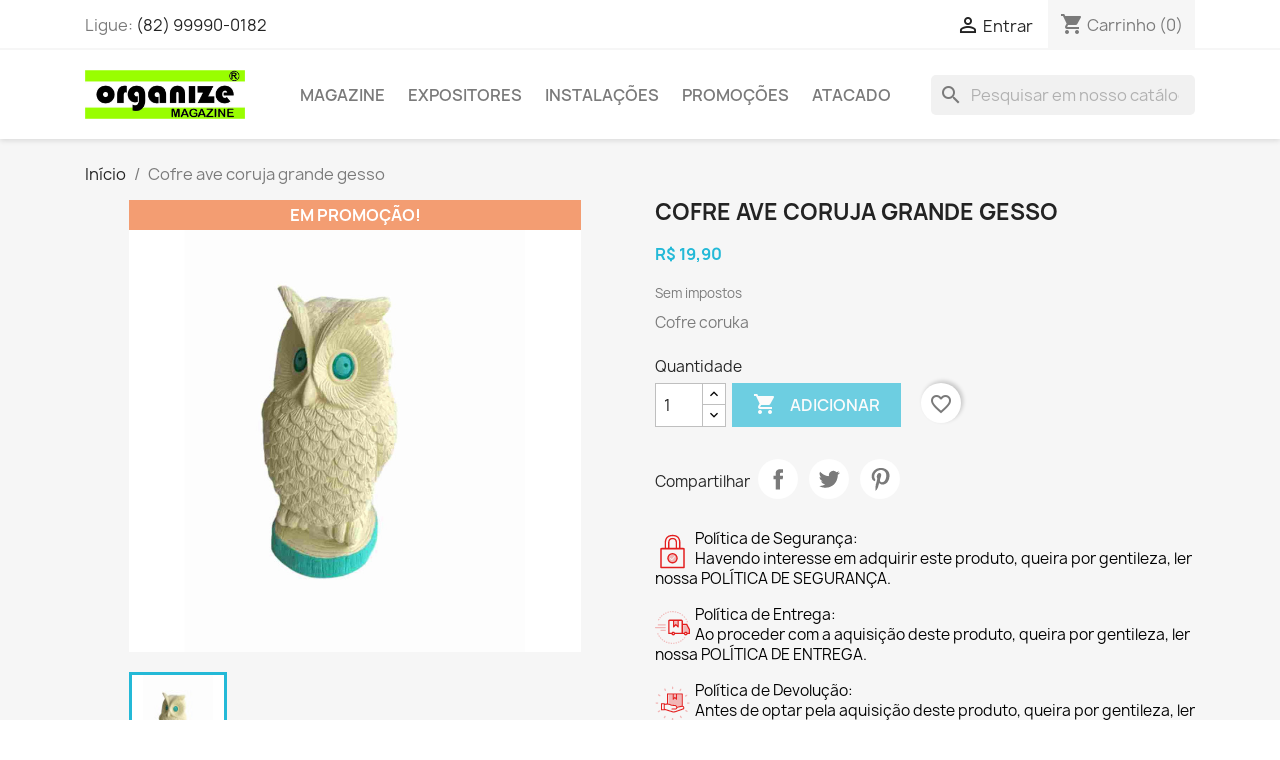

--- FILE ---
content_type: text/html; charset=utf-8
request_url: https://organizemagazine.com.br/inicio/6-mug-the-best-is-yet-to-come.html
body_size: 27437
content:
<!doctype html>
<html lang="pt-BR">

  <head>
    
      
  <meta charset="utf-8">


  <meta http-equiv="x-ua-compatible" content="ie=edge">



  <title>Cofre ave coruja grande gesso</title>
  
    
  
  <meta name="description" content="Cofre coruka">
  <meta name="keywords" content="">
        <link rel="canonical" href="https://organizemagazine.com.br/inicio/6-mug-the-best-is-yet-to-come.html">
    
      
  
  
    <script type="application/ld+json">
  {
    "@context": "https://schema.org",
    "@type": "Organization",
    "name" : "Organize Magazine",
    "url" : "https://organizemagazine.com.br/"
         ,"logo": {
        "@type": "ImageObject",
        "url":"https://organizemagazine.com.br/img/logo-1728610046.jpg"
      }
      }
</script>

<script type="application/ld+json">
  {
    "@context": "https://schema.org",
    "@type": "WebPage",
    "isPartOf": {
      "@type": "WebSite",
      "url":  "https://organizemagazine.com.br/",
      "name": "Organize Magazine"
    },
    "name": "Cofre ave coruja grande gesso",
    "url":  "https://organizemagazine.com.br/inicio/6-mug-the-best-is-yet-to-come.html"
  }
</script>


  <script type="application/ld+json">
    {
      "@context": "https://schema.org",
      "@type": "BreadcrumbList",
      "itemListElement": [
                  {
            "@type": "ListItem",
            "position": 1,
            "name": "Início",
            "item": "https://organizemagazine.com.br/"
          },                  {
            "@type": "ListItem",
            "position": 2,
            "name": "Cofre ave coruja grande gesso",
            "item": "https://organizemagazine.com.br/inicio/6-mug-the-best-is-yet-to-come.html"
          }              ]
    }
  </script>
  
  
  
      <script type="application/ld+json">
  {
    "@context": "https://schema.org/",
    "@type": "Product",
    "name": "Cofre ave coruja grande gesso",
    "description": "Cofre coruka",
    "category": "Início",
    "image" :"https://organizemagazine.com.br/39-home_default/mug-the-best-is-yet-to-come.jpg",    "sku": "800343",
    "mpn": "800343"
        ,
    "brand": {
      "@type": "Brand",
      "name": "Organize Magazine"
    }
            ,
    "weight": {
        "@context": "https://schema.org",
        "@type": "QuantitativeValue",
        "value": "3.450000",
        "unitCode": "kg"
    }
        ,
    "offers": {
      "@type": "Offer",
      "priceCurrency": "BRL",
      "name": "Cofre ave coruja grande gesso",
      "price": "19.9",
      "url": "https://organizemagazine.com.br/inicio/6-mug-the-best-is-yet-to-come.html",
      "priceValidUntil": "2026-02-09",
              "image": ["https://organizemagazine.com.br/39-large_default/mug-the-best-is-yet-to-come.jpg"],
            "sku": "800343",
      "mpn": "800343",
                        "availability": "https://schema.org/InStock",
      "seller": {
        "@type": "Organization",
        "name": "Organize Magazine"
      }
    }
      }
</script>

  
  
    
  

  
    <meta property="og:title" content="Cofre ave coruja grande gesso" />
    <meta property="og:description" content="Cofre coruka" />
    <meta property="og:url" content="https://organizemagazine.com.br/inicio/6-mug-the-best-is-yet-to-come.html" />
    <meta property="og:site_name" content="Organize Magazine" />
        



  <meta name="viewport" content="width=device-width, initial-scale=1">



  <link rel="icon" type="image/vnd.microsoft.icon" href="https://organizemagazine.com.br/img/favicon.ico?1728610046">
  <link rel="shortcut icon" type="image/x-icon" href="https://organizemagazine.com.br/img/favicon.ico?1728610046">



    <link rel="stylesheet" href="https://organizemagazine.com.br/themes/classic/assets/css/theme.css" type="text/css" media="all">
  <link rel="stylesheet" href="https://organizemagazine.com.br/modules/blockreassurance/views/dist/front.css" type="text/css" media="all">
  <link rel="stylesheet" href="https://organizemagazine.com.br/modules/ps_socialfollow/views/css/ps_socialfollow.css" type="text/css" media="all">
  <link rel="stylesheet" href="https://organizemagazine.com.br/modules/ps_searchbar/ps_searchbar.css" type="text/css" media="all">
  <link rel="stylesheet" href="https://organizemagazine.com.br/modules/productcomments/views/css/productcomments.css" type="text/css" media="all">
  <link rel="stylesheet" href="https://organizemagazine.com.br/js/jquery/ui/themes/base/minified/jquery-ui.min.css" type="text/css" media="all">
  <link rel="stylesheet" href="https://organizemagazine.com.br/js/jquery/ui/themes/base/minified/jquery.ui.theme.min.css" type="text/css" media="all">
  <link rel="stylesheet" href="https://organizemagazine.com.br/modules/blockwishlist/public/wishlist.css" type="text/css" media="all">
  <link rel="stylesheet" href="https://organizemagazine.com.br/modules/ps_imageslider/css/homeslider.css" type="text/css" media="all">




  

  <script type="text/javascript">
        var blockwishlistController = "https:\/\/organizemagazine.com.br\/module\/blockwishlist\/action";
        var prestashop = {"cart":{"products":[],"totals":{"total":{"type":"total","label":"Total","amount":0,"value":"R$\u00a00,00"},"total_including_tax":{"type":"total","label":"Total (c\/ imposto)","amount":0,"value":"R$\u00a00,00"},"total_excluding_tax":{"type":"total","label":"Total (s\/ imposto)","amount":0,"value":"R$\u00a00,00"}},"subtotals":{"products":{"type":"products","label":"Subtotal","amount":0,"value":"R$\u00a00,00"},"discounts":null,"shipping":{"type":"shipping","label":"Frete","amount":0,"value":""},"tax":{"type":"tax","label":"Taxas","amount":0,"value":"R$\u00a00,00"}},"products_count":0,"summary_string":"0 itens","vouchers":{"allowed":0,"added":[]},"discounts":[],"minimalPurchase":0,"minimalPurchaseRequired":""},"currency":{"id":2,"name":"Real brasileiro","iso_code":"BRL","iso_code_num":"986","sign":"R$"},"customer":{"lastname":null,"firstname":null,"email":null,"birthday":null,"newsletter":null,"newsletter_date_add":null,"optin":null,"website":null,"company":null,"siret":null,"ape":null,"is_logged":false,"gender":{"type":null,"name":null},"addresses":[]},"country":{"id_zone":"6","id_currency":"0","call_prefix":"55","iso_code":"BR","active":"1","contains_states":"1","need_identification_number":"0","need_zip_code":"1","zip_code_format":"NNNNN-NNN","display_tax_label":"1","name":"Brasil","id":58},"language":{"name":"Portugu\u00eas BR (Portuguese)","iso_code":"br","locale":"pt-BR","language_code":"pt-br","active":"1","is_rtl":"0","date_format_lite":"Y-m-d","date_format_full":"Y-m-d H:i:s","id":2},"page":{"title":"","canonical":"https:\/\/organizemagazine.com.br\/inicio\/6-mug-the-best-is-yet-to-come.html","meta":{"title":"Cofre ave coruja grande gesso","description":"Cofre coruka","keywords":"","robots":"index"},"page_name":"product","body_classes":{"lang-br":true,"lang-rtl":false,"country-BR":true,"currency-BRL":true,"layout-full-width":true,"page-product":true,"tax-display-enabled":true,"page-customer-account":false,"product-id-6":true,"product-Cofre ave coruja grande gesso":true,"product-id-category-2":true,"product-id-manufacturer-0":true,"product-id-supplier-2":true,"product-on-sale":true},"admin_notifications":[],"password-policy":{"feedbacks":{"0":"Muito fraca","1":"Fraca","2":"M\u00e9dia","3":"Forte","4":"Muito forte","Straight rows of keys are easy to guess":"Sequ\u00eancias de caracteres s\u00e3o f\u00e1ceis de adivinhar","Short keyboard patterns are easy to guess":"Padr\u00f5es curtos do teclado s\u00e3o f\u00e1ceis de adivinhar","Use a longer keyboard pattern with more turns":"Utilize um padr\u00e3o de tecado mais longo com mais voltas","Repeats like \"aaa\" are easy to guess":"Repeti\u00e7\u00f5es como 'aaa' s\u00e3o f\u00e1cies de adivinhar","Repeats like \"abcabcabc\" are only slightly harder to guess than \"abc\"":"Repeti\u00e7\u00f5es como \"abcabcabc'\" s\u00e3o apenas ligeiramente mais dif\u00edceis de adivinhar que \"abc\"","Sequences like abc or 6543 are easy to guess":"Sequ\u00eancias como \"abc\" ou \"6543\" s\u00e3o f\u00e1ceis de adivinhar","Recent years are easy to guess":"Anos recentes s\u00e3o f\u00e1ceis de adivinhar","Dates are often easy to guess":"As datas costumam ser f\u00e1ceis de adivinhar","This is a top-10 common password":"Esta \u00e9 uma das 10 senhas mais comuns","This is a top-100 common password":"Esta \u00e9 uma das 100 senhas mais comuns","This is a very common password":"Esta \u00e9 uma senha muito comum","This is similar to a commonly used password":"Isso \u00e9 muito parecido com uma senha comum","A word by itself is easy to guess":"Uma palavra sozinha \u00e9 f\u00e1cil de adivinhar","Names and surnames by themselves are easy to guess":"Nomes e sobrenomes sozinhos s\u00e3o f\u00e1ceis de adivinhar","Common names and surnames are easy to guess":"Nomes e sobrenomes comuns s\u00e3o f\u00e1ceis de adivinhar","Use a few words, avoid common phrases":"Use algumas palavras, evite frases comuns","No need for symbols, digits, or uppercase letters":"N\u00e3o s\u00e3o necess\u00e1rios s\u00edmbolos, d\u00edgitos ou letras mai\u00fasculas","Avoid repeated words and characters":"Evite palavras e caracteres repetidos","Avoid sequences":"Evite sequ\u00eancias","Avoid recent years":"Evite anos recentes","Avoid years that are associated with you":"Evite anos associados a voc\u00ea","Avoid dates and years that are associated with you":"Evite datas e anos associados a voc\u00ea","Capitalization doesn't help very much":"A altern\u00e2ncia de mai\u00fasculas\/min\u00fasculas n\u00e3o ajuda muito","All-uppercase is almost as easy to guess as all-lowercase":"Todas mai\u00fasculas \u00e9 quase t\u00e3o f\u00e1cil de se a adivinhar quanto todas min\u00fasculas","Reversed words aren't much harder to guess":"Palavras ao contr\u00e1rio n\u00e3o s\u00e3o muito dif\u00edceis de adivinhar","Predictable substitutions like '@' instead of 'a' don't help very much":"Substitui\u00e7\u00f5es previs\u00edveis como '@' ao inv\u00e9s de 'a' n\u00e3o ajudam muito","Add another word or two. Uncommon words are better.":"Adicione mais uma ou duas palavras. Palavras incomuns s\u00e3o melhores."}}},"shop":{"name":"Organize Magazine","logo":"https:\/\/organizemagazine.com.br\/img\/logo-1728610046.jpg","stores_icon":"https:\/\/organizemagazine.com.br\/img\/logo_stores.png","favicon":"https:\/\/organizemagazine.com.br\/img\/favicon.ico"},"core_js_public_path":"\/themes\/","urls":{"base_url":"https:\/\/organizemagazine.com.br\/","current_url":"https:\/\/organizemagazine.com.br\/inicio\/6-mug-the-best-is-yet-to-come.html","shop_domain_url":"https:\/\/organizemagazine.com.br","img_ps_url":"https:\/\/organizemagazine.com.br\/img\/","img_cat_url":"https:\/\/organizemagazine.com.br\/img\/c\/","img_lang_url":"https:\/\/organizemagazine.com.br\/img\/l\/","img_prod_url":"https:\/\/organizemagazine.com.br\/img\/p\/","img_manu_url":"https:\/\/organizemagazine.com.br\/img\/m\/","img_sup_url":"https:\/\/organizemagazine.com.br\/img\/su\/","img_ship_url":"https:\/\/organizemagazine.com.br\/img\/s\/","img_store_url":"https:\/\/organizemagazine.com.br\/img\/st\/","img_col_url":"https:\/\/organizemagazine.com.br\/img\/co\/","img_url":"https:\/\/organizemagazine.com.br\/themes\/classic\/assets\/img\/","css_url":"https:\/\/organizemagazine.com.br\/themes\/classic\/assets\/css\/","js_url":"https:\/\/organizemagazine.com.br\/themes\/classic\/assets\/js\/","pic_url":"https:\/\/organizemagazine.com.br\/upload\/","theme_assets":"https:\/\/organizemagazine.com.br\/themes\/classic\/assets\/","theme_dir":"https:\/\/organizemagazine.com.br\/themes\/classic\/","pages":{"address":"https:\/\/organizemagazine.com.br\/endereco","addresses":"https:\/\/organizemagazine.com.br\/enderecos","authentication":"https:\/\/organizemagazine.com.br\/acesso","manufacturer":"https:\/\/organizemagazine.com.br\/marcas","cart":"https:\/\/organizemagazine.com.br\/carrinho","category":"https:\/\/organizemagazine.com.br\/index.php?controller=category","cms":"https:\/\/organizemagazine.com.br\/index.php?controller=cms","contact":"https:\/\/organizemagazine.com.br\/contato","discount":"https:\/\/organizemagazine.com.br\/descontos","guest_tracking":"https:\/\/organizemagazine.com.br\/rastreamento-para-visitante","history":"https:\/\/organizemagazine.com.br\/historico-de-pedidos","identity":"https:\/\/organizemagazine.com.br\/identidade","index":"https:\/\/organizemagazine.com.br\/","my_account":"https:\/\/organizemagazine.com.br\/minha-conta","order_confirmation":"https:\/\/organizemagazine.com.br\/confirmacao-de-pedido","order_detail":"https:\/\/organizemagazine.com.br\/index.php?controller=order-detail","order_follow":"https:\/\/organizemagazine.com.br\/acompanhar-pedido","order":"https:\/\/organizemagazine.com.br\/compra","order_return":"https:\/\/organizemagazine.com.br\/index.php?controller=order-return","order_slip":"https:\/\/organizemagazine.com.br\/creditos","pagenotfound":"https:\/\/organizemagazine.com.br\/p\u00e1gina-n\u00e3o-encontrada","password":"https:\/\/organizemagazine.com.br\/recuperar-senha","pdf_invoice":"https:\/\/organizemagazine.com.br\/index.php?controller=pdf-invoice","pdf_order_return":"https:\/\/organizemagazine.com.br\/index.php?controller=pdf-order-return","pdf_order_slip":"https:\/\/organizemagazine.com.br\/index.php?controller=pdf-order-slip","prices_drop":"https:\/\/organizemagazine.com.br\/promocoes","product":"https:\/\/organizemagazine.com.br\/index.php?controller=product","registration":"https:\/\/organizemagazine.com.br\/registro","search":"https:\/\/organizemagazine.com.br\/pesquisa","sitemap":"https:\/\/organizemagazine.com.br\/mapa do site","stores":"https:\/\/organizemagazine.com.br\/lojas","supplier":"https:\/\/organizemagazine.com.br\/fornecedores","new_products":"https:\/\/organizemagazine.com.br\/novos-produtos","brands":"https:\/\/organizemagazine.com.br\/marcas","register":"https:\/\/organizemagazine.com.br\/registro","order_login":"https:\/\/organizemagazine.com.br\/compra?login=1"},"alternative_langs":[],"actions":{"logout":"https:\/\/organizemagazine.com.br\/?mylogout="},"no_picture_image":{"bySize":{"small_default":{"url":"https:\/\/organizemagazine.com.br\/img\/p\/br-default-small_default.jpg","width":98,"height":98},"cart_default":{"url":"https:\/\/organizemagazine.com.br\/img\/p\/br-default-cart_default.jpg","width":125,"height":125},"home_default":{"url":"https:\/\/organizemagazine.com.br\/img\/p\/br-default-home_default.jpg","width":250,"height":250},"medium_default":{"url":"https:\/\/organizemagazine.com.br\/img\/p\/br-default-medium_default.jpg","width":452,"height":452},"large_default":{"url":"https:\/\/organizemagazine.com.br\/img\/p\/br-default-large_default.jpg","width":800,"height":800}},"small":{"url":"https:\/\/organizemagazine.com.br\/img\/p\/br-default-small_default.jpg","width":98,"height":98},"medium":{"url":"https:\/\/organizemagazine.com.br\/img\/p\/br-default-home_default.jpg","width":250,"height":250},"large":{"url":"https:\/\/organizemagazine.com.br\/img\/p\/br-default-large_default.jpg","width":800,"height":800},"legend":""}},"configuration":{"display_taxes_label":true,"display_prices_tax_incl":false,"is_catalog":false,"show_prices":true,"opt_in":{"partner":true},"quantity_discount":{"type":"discount","label":"Desconto por unidade"},"voucher_enabled":0,"return_enabled":0},"field_required":[],"breadcrumb":{"links":[{"title":"In\u00edcio","url":"https:\/\/organizemagazine.com.br\/"},{"title":"Cofre ave coruja grande gesso","url":"https:\/\/organizemagazine.com.br\/inicio\/6-mug-the-best-is-yet-to-come.html"}],"count":2},"link":{"protocol_link":"https:\/\/","protocol_content":"https:\/\/"},"time":1769386624,"static_token":"925764010359198f47cc9005941aa335","token":"a0ecc79f36bb2279dcb28813135ed9a4","debug":false};
        var productsAlreadyTagged = [];
        var psemailsubscription_subscription = "https:\/\/organizemagazine.com.br\/module\/ps_emailsubscription\/subscription";
        var psr_icon_color = "#E31F1F";
        var removeFromWishlistUrl = "https:\/\/organizemagazine.com.br\/module\/blockwishlist\/action?action=deleteProductFromWishlist";
        var wishlistAddProductToCartUrl = "https:\/\/organizemagazine.com.br\/module\/blockwishlist\/action?action=addProductToCart";
        var wishlistUrl = "https:\/\/organizemagazine.com.br\/module\/blockwishlist\/view";
      </script>



  


    
  <meta property="og:type" content="product">
      <meta property="og:image" content="https://organizemagazine.com.br/39-large_default/mug-the-best-is-yet-to-come.jpg">
  
      <meta property="product:pretax_price:amount" content="19.9">
    <meta property="product:pretax_price:currency" content="BRL">
    <meta property="product:price:amount" content="19.9">
    <meta property="product:price:currency" content="BRL">
      <meta property="product:weight:value" content="3.450000">
  <meta property="product:weight:units" content="kg">
  
  </head>

  <body id="product" class="lang-br country-br currency-brl layout-full-width page-product tax-display-enabled product-id-6 product-cofre-ave-coruja-grande-gesso product-id-category-2 product-id-manufacturer-0 product-id-supplier-2 product-on-sale">

    
      
    

    <main>
      
              

      <header id="header">
        
          
  <div class="header-banner">
    
  </div>



  <nav class="header-nav">
    <div class="container">
      <div class="row">
        <div class="hidden-sm-down">
          <div class="col-md-5 col-xs-12">
            <div id="_desktop_contact_link">
  <div id="contact-link">
                Ligue: <a href='tel:(82)99990-0182'>(82) 99990-0182</a>
      </div>
</div>

          </div>
          <div class="col-md-7 right-nav">
              <div id="_desktop_user_info">
  <div class="user-info">
          <a
        href="https://organizemagazine.com.br/acesso?back=https%3A%2F%2Forganizemagazine.com.br%2Finicio%2F6-mug-the-best-is-yet-to-come.html"
        title="Entrar com sua conta de cliente"
        rel="nofollow"
      >
        <i class="material-icons">&#xE7FF;</i>
        <span class="hidden-sm-down">Entrar</span>
      </a>
      </div>
</div>
<div id="_desktop_cart">
  <div class="blockcart cart-preview inactive" data-refresh-url="//organizemagazine.com.br/module/ps_shoppingcart/ajax">
    <div class="header">
              <i class="material-icons shopping-cart" aria-hidden="true">shopping_cart</i>
        <span class="hidden-sm-down">Carrinho</span>
        <span class="cart-products-count">(0)</span>
          </div>
  </div>
</div>

          </div>
        </div>
        <div class="hidden-md-up text-sm-center mobile">
          <div class="float-xs-left" id="menu-icon">
            <i class="material-icons d-inline">&#xE5D2;</i>
          </div>
          <div class="float-xs-right" id="_mobile_cart"></div>
          <div class="float-xs-right" id="_mobile_user_info"></div>
          <div class="top-logo" id="_mobile_logo"></div>
          <div class="clearfix"></div>
        </div>
      </div>
    </div>
  </nav>



  <div class="header-top">
    <div class="container">
       <div class="row">
        <div class="col-md-2 hidden-sm-down" id="_desktop_logo">
                                    
  <a href="https://organizemagazine.com.br/">
    <img
      class="logo img-fluid"
      src="https://organizemagazine.com.br/img/logo-1728610046.jpg"
      alt="Organize Magazine"
      width="566"
      height="174">
  </a>

                              </div>
        <div class="header-top-right col-md-10 col-sm-12 position-static">
          

<div class="menu js-top-menu position-static hidden-sm-down" id="_desktop_top_menu">
    
          <ul class="top-menu" id="top-menu" data-depth="0">
                    <li class="category" id="category-3">
                          <a
                class="dropdown-item"
                href="https://organizemagazine.com.br/3-organizemagazine" data-depth="0"
                              >
                                                                      <span class="float-xs-right hidden-md-up">
                    <span data-target="#top_sub_menu_82447" data-toggle="collapse" class="navbar-toggler collapse-icons">
                      <i class="material-icons add">&#xE313;</i>
                      <i class="material-icons remove">&#xE316;</i>
                    </span>
                  </span>
                                MAGAZINE
              </a>
                            <div  class="popover sub-menu js-sub-menu collapse" id="top_sub_menu_82447">
                
          <ul class="top-menu"  data-depth="1">
                    <li class="category" id="category-4">
                          <a
                class="dropdown-item dropdown-submenu"
                href="https://organizemagazine.com.br/4-lavanderia" data-depth="1"
                              >
                                LAVANDERIA
              </a>
                          </li>
                    <li class="category" id="category-5">
                          <a
                class="dropdown-item dropdown-submenu"
                href="https://organizemagazine.com.br/5-utilidades-comerciais" data-depth="1"
                              >
                                COZINHA
              </a>
                          </li>
                    <li class="category" id="category-14">
                          <a
                class="dropdown-item dropdown-submenu"
                href="https://organizemagazine.com.br/14-brinquedos" data-depth="1"
                              >
                                BANHEIRO
              </a>
                          </li>
                    <li class="category" id="category-15">
                          <a
                class="dropdown-item dropdown-submenu"
                href="https://organizemagazine.com.br/15-informatica" data-depth="1"
                              >
                                INFORMÁTICA
              </a>
                          </li>
                    <li class="category" id="category-16">
                          <a
                class="dropdown-item dropdown-submenu"
                href="https://organizemagazine.com.br/16-escritorio" data-depth="1"
                              >
                                ESCRITORIO
              </a>
                          </li>
                    <li class="category" id="category-17">
                          <a
                class="dropdown-item dropdown-submenu"
                href="https://organizemagazine.com.br/17-escolar" data-depth="1"
                              >
                                ESCOLAR
              </a>
                          </li>
                    <li class="category" id="category-18">
                          <a
                class="dropdown-item dropdown-submenu"
                href="https://organizemagazine.com.br/18-viagem" data-depth="1"
                              >
                                VIAGEM
              </a>
                          </li>
                    <li class="category" id="category-19">
                          <a
                class="dropdown-item dropdown-submenu"
                href="https://organizemagazine.com.br/19-quadros" data-depth="1"
                              >
                                QUADROS
              </a>
                          </li>
                    <li class="category" id="category-20">
                          <a
                class="dropdown-item dropdown-submenu"
                href="https://organizemagazine.com.br/20-biscuit" data-depth="1"
                              >
                                BISCUIT
              </a>
                          </li>
                    <li class="category" id="category-21">
                          <a
                class="dropdown-item dropdown-submenu"
                href="https://organizemagazine.com.br/21-utilidades-comerciais" data-depth="1"
                              >
                                BRINQUEDOS
              </a>
                          </li>
                    <li class="category" id="category-22">
                          <a
                class="dropdown-item dropdown-submenu"
                href="https://organizemagazine.com.br/22-ornamentacao" data-depth="1"
                              >
                                ORNAMENTAÇÃO
              </a>
                          </li>
                    <li class="category" id="category-23">
                          <a
                class="dropdown-item dropdown-submenu"
                href="https://organizemagazine.com.br/23-armarinho" data-depth="1"
                              >
                                ARMARINHO
              </a>
                          </li>
                    <li class="category" id="category-24">
                          <a
                class="dropdown-item dropdown-submenu"
                href="https://organizemagazine.com.br/24-construcao" data-depth="1"
                              >
                                CONSTRUÇÃO
              </a>
                          </li>
                    <li class="category" id="category-25">
                          <a
                class="dropdown-item dropdown-submenu"
                href="https://organizemagazine.com.br/25-pet" data-depth="1"
                              >
                                PET
              </a>
                          </li>
                    <li class="category" id="category-26">
                          <a
                class="dropdown-item dropdown-submenu"
                href="https://organizemagazine.com.br/26-automotivo" data-depth="1"
                              >
                                AUTOMOTIVO
              </a>
                          </li>
                    <li class="category" id="category-32">
                          <a
                class="dropdown-item dropdown-submenu"
                href="https://organizemagazine.com.br/32-telefonia" data-depth="1"
                              >
                                TELEFONIA
              </a>
                          </li>
                    <li class="category" id="category-46">
                          <a
                class="dropdown-item dropdown-submenu"
                href="https://organizemagazine.com.br/46-lazer" data-depth="1"
                              >
                                LAZER
              </a>
                          </li>
                    <li class="category" id="category-47">
                          <a
                class="dropdown-item dropdown-submenu"
                href="https://organizemagazine.com.br/47-jardinagem" data-depth="1"
                              >
                                JARDINAGEM
              </a>
                          </li>
                    <li class="category" id="category-48">
                          <a
                class="dropdown-item dropdown-submenu"
                href="https://organizemagazine.com.br/48-esporte" data-depth="1"
                              >
                                ESPORTE
              </a>
                          </li>
                    <li class="category" id="category-50">
                          <a
                class="dropdown-item dropdown-submenu"
                href="https://organizemagazine.com.br/50-uso-pessoal" data-depth="1"
                              >
                                USO PESSOAL
              </a>
                          </li>
                    <li class="category" id="category-51">
                          <a
                class="dropdown-item dropdown-submenu"
                href="https://organizemagazine.com.br/51-sinalizacao" data-depth="1"
                              >
                                SINALIZAÇÃO
              </a>
                          </li>
                    <li class="category" id="category-52">
                          <a
                class="dropdown-item dropdown-submenu"
                href="https://organizemagazine.com.br/52-ferramentas" data-depth="1"
                              >
                                FERRAMENTAS
              </a>
                          </li>
                    <li class="category" id="category-53">
                          <a
                class="dropdown-item dropdown-submenu"
                href="https://organizemagazine.com.br/53-cama" data-depth="1"
                              >
                                QUARTO
              </a>
                          </li>
                    <li class="category" id="category-54">
                          <a
                class="dropdown-item dropdown-submenu"
                href="https://organizemagazine.com.br/54-mesa" data-depth="1"
                              >
                                SEGURANÇA
              </a>
                          </li>
                    <li class="category" id="category-55">
                          <a
                class="dropdown-item dropdown-submenu"
                href="https://organizemagazine.com.br/55-banho" data-depth="1"
                              >
                                NOVIDADES
              </a>
                          </li>
                    <li class="category" id="category-56">
                          <a
                class="dropdown-item dropdown-submenu"
                href="https://organizemagazine.com.br/56-limpeza" data-depth="1"
                              >
                                LIMPEZA
              </a>
                          </li>
                    <li class="category" id="category-57">
                          <a
                class="dropdown-item dropdown-submenu"
                href="https://organizemagazine.com.br/57-foto" data-depth="1"
                              >
                                FOTO
              </a>
                          </li>
                    <li class="category" id="category-58">
                          <a
                class="dropdown-item dropdown-submenu"
                href="https://organizemagazine.com.br/58-som" data-depth="1"
                              >
                                SOM
              </a>
                          </li>
                    <li class="category" id="category-59">
                          <a
                class="dropdown-item dropdown-submenu"
                href="https://organizemagazine.com.br/59-imagem" data-depth="1"
                              >
                                IMAGEM
              </a>
                          </li>
                    <li class="category" id="category-67">
                          <a
                class="dropdown-item dropdown-submenu"
                href="https://organizemagazine.com.br/67-piscina" data-depth="1"
                              >
                                PISCINA
              </a>
                          </li>
                    <li class="category" id="category-68">
                          <a
                class="dropdown-item dropdown-submenu"
                href="https://organizemagazine.com.br/68-inflaveis" data-depth="1"
                              >
                                INFLÁVEIS
              </a>
                          </li>
                    <li class="category" id="category-69">
                          <a
                class="dropdown-item dropdown-submenu"
                href="https://organizemagazine.com.br/69-artesanato" data-depth="1"
                              >
                                ARTESANATO
              </a>
                          </li>
                    <li class="category" id="category-70">
                          <a
                class="dropdown-item dropdown-submenu"
                href="https://organizemagazine.com.br/70-mesa" data-depth="1"
                              >
                                MESA
              </a>
                          </li>
                    <li class="category" id="category-75">
                          <a
                class="dropdown-item dropdown-submenu"
                href="https://organizemagazine.com.br/75-iluminacao" data-depth="1"
                              >
                                ILUMINAÇÃO
              </a>
                          </li>
                    <li class="category" id="category-76">
                          <a
                class="dropdown-item dropdown-submenu"
                href="https://organizemagazine.com.br/76-jogos" data-depth="1"
                              >
                                JOGOS
              </a>
                          </li>
                    <li class="category" id="category-77">
                          <a
                class="dropdown-item dropdown-submenu"
                href="https://organizemagazine.com.br/77-movelaria" data-depth="1"
                              >
                                MOVELARIA
              </a>
                          </li>
                    <li class="category" id="category-78">
                          <a
                class="dropdown-item dropdown-submenu"
                href="https://organizemagazine.com.br/78-higiene" data-depth="1"
                              >
                                HIGIENE
              </a>
                          </li>
                    <li class="category" id="category-83">
                          <a
                class="dropdown-item dropdown-submenu"
                href="https://organizemagazine.com.br/83-eletrica" data-depth="1"
                              >
                                ELETRICA
              </a>
                          </li>
                    <li class="category" id="category-84">
                          <a
                class="dropdown-item dropdown-submenu"
                href="https://organizemagazine.com.br/84-precificadores" data-depth="1"
                              >
                                PRECIFICADORES
              </a>
                          </li>
                    <li class="category" id="category-85">
                          <a
                class="dropdown-item dropdown-submenu"
                href="https://organizemagazine.com.br/85-relogios" data-depth="1"
                              >
                                RELÓGIOS
              </a>
                          </li>
                    <li class="category" id="category-86">
                          <a
                class="dropdown-item dropdown-submenu"
                href="https://organizemagazine.com.br/86-ventiladores" data-depth="1"
                              >
                                VENTILADORES
              </a>
                          </li>
                    <li class="category" id="category-87">
                          <a
                class="dropdown-item dropdown-submenu"
                href="https://organizemagazine.com.br/87-embalagens" data-depth="1"
                              >
                                EMBALAGENS
              </a>
                          </li>
                    <li class="category" id="category-88">
                          <a
                class="dropdown-item dropdown-submenu"
                href="https://organizemagazine.com.br/88-gastronomia" data-depth="1"
                              >
                                GASTRONOMIA
              </a>
                          </li>
                    <li class="category" id="category-89">
                          <a
                class="dropdown-item dropdown-submenu"
                href="https://organizemagazine.com.br/89-lubrificantes" data-depth="1"
                              >
                                LUBRIFICANTES
              </a>
                          </li>
                    <li class="category" id="category-90">
                          <a
                class="dropdown-item dropdown-submenu"
                href="https://organizemagazine.com.br/90-marcenaria" data-depth="1"
                              >
                                MARCENARIA
              </a>
                          </li>
                    <li class="category" id="category-91">
                          <a
                class="dropdown-item dropdown-submenu"
                href="https://organizemagazine.com.br/91-confeccoes" data-depth="1"
                              >
                                CONFECÇÕES
              </a>
                          </li>
                    <li class="category" id="category-92">
                          <a
                class="dropdown-item dropdown-submenu"
                href="https://organizemagazine.com.br/92-comemoracoes" data-depth="1"
                              >
                                COMEMORAÇÕES
              </a>
                          </li>
                    <li class="category" id="category-93">
                          <a
                class="dropdown-item dropdown-submenu"
                href="https://organizemagazine.com.br/93-ultilar" data-depth="1"
                              >
                                UTILAR
              </a>
                          </li>
                    <li class="category" id="category-94">
                          <a
                class="dropdown-item dropdown-submenu"
                href="https://organizemagazine.com.br/94-otica" data-depth="1"
                              >
                                ÓTICA
              </a>
                          </li>
                    <li class="category" id="category-95">
                          <a
                class="dropdown-item dropdown-submenu"
                href="https://organizemagazine.com.br/95-make" data-depth="1"
                              >
                                MAKE
              </a>
                          </li>
                    <li class="category" id="category-96">
                          <a
                class="dropdown-item dropdown-submenu"
                href="https://organizemagazine.com.br/96-epi" data-depth="1"
                              >
                                EPI
              </a>
                          </li>
              </ul>
    
              </div>
                          </li>
                    <li class="category" id="category-6">
                          <a
                class="dropdown-item"
                href="https://organizemagazine.com.br/6-organizeexpositores" data-depth="0"
                              >
                                                                      <span class="float-xs-right hidden-md-up">
                    <span data-target="#top_sub_menu_53385" data-toggle="collapse" class="navbar-toggler collapse-icons">
                      <i class="material-icons add">&#xE313;</i>
                      <i class="material-icons remove">&#xE316;</i>
                    </span>
                  </span>
                                EXPOSITORES
              </a>
                            <div  class="popover sub-menu js-sub-menu collapse" id="top_sub_menu_53385">
                
          <ul class="top-menu"  data-depth="1">
                    <li class="category" id="category-7">
                          <a
                class="dropdown-item dropdown-submenu"
                href="https://organizemagazine.com.br/7-arara" data-depth="1"
                              >
                                ARARA
              </a>
                          </li>
                    <li class="category" id="category-8">
                          <a
                class="dropdown-item dropdown-submenu"
                href="https://organizemagazine.com.br/8-rt-cabideiro" data-depth="1"
                              >
                                CABIDEIRO
              </a>
                          </li>
                    <li class="category" id="category-11">
                          <a
                class="dropdown-item dropdown-submenu"
                href="https://organizemagazine.com.br/11-cabide" data-depth="1"
                              >
                                CABIDE
              </a>
                          </li>
                    <li class="category" id="category-12">
                          <a
                class="dropdown-item dropdown-submenu"
                href="https://organizemagazine.com.br/12-silueta" data-depth="1"
                              >
                                SILUETA
              </a>
                          </li>
                    <li class="category" id="category-13">
                          <a
                class="dropdown-item dropdown-submenu"
                href="https://organizemagazine.com.br/13-balcao" data-depth="1"
                              >
                                MANEQUIM
              </a>
                          </li>
                    <li class="category" id="category-33">
                          <a
                class="dropdown-item dropdown-submenu"
                href="https://organizemagazine.com.br/33-colmeia" data-depth="1"
                              >
                                BUSTO
              </a>
                          </li>
                    <li class="category" id="category-34">
                          <a
                class="dropdown-item dropdown-submenu"
                href="https://organizemagazine.com.br/34-biombo" data-depth="1"
                              >
                                BIOMBO
              </a>
                          </li>
                    <li class="category" id="category-35">
                          <a
                class="dropdown-item dropdown-submenu"
                href="https://organizemagazine.com.br/35-ganchos" data-depth="1"
                              >
                                GANCHOS
              </a>
                          </li>
                    <li class="category" id="category-36">
                          <a
                class="dropdown-item dropdown-submenu"
                href="https://organizemagazine.com.br/36-gondola" data-depth="1"
                              >
                                QUADRIL
              </a>
                          </li>
                    <li class="category" id="category-37">
                          <a
                class="dropdown-item dropdown-submenu"
                href="https://organizemagazine.com.br/37-tela" data-depth="1"
                              >
                                TELA
              </a>
                          </li>
                    <li class="category" id="category-38">
                          <a
                class="dropdown-item dropdown-submenu"
                href="https://organizemagazine.com.br/38-painel" data-depth="1"
                              >
                                PAINEL
              </a>
                          </li>
                    <li class="category" id="category-39">
                          <a
                class="dropdown-item dropdown-submenu"
                href="https://organizemagazine.com.br/39-cesto" data-depth="1"
                              >
                                CESTO
              </a>
                          </li>
                    <li class="category" id="category-60">
                          <a
                class="dropdown-item dropdown-submenu"
                href="https://organizemagazine.com.br/60-display" data-depth="1"
                              >
                                DISPLAY
              </a>
                          </li>
                    <li class="category" id="category-74">
                          <a
                class="dropdown-item dropdown-submenu"
                href="https://organizemagazine.com.br/74-precificadores" data-depth="1"
                              >
                                PRECIFICADORES
              </a>
                          </li>
              </ul>
    
              </div>
                          </li>
                    <li class="category" id="category-49">
                          <a
                class="dropdown-item"
                href="https://organizemagazine.com.br/49-novo" data-depth="0"
                              >
                                                                      <span class="float-xs-right hidden-md-up">
                    <span data-target="#top_sub_menu_47434" data-toggle="collapse" class="navbar-toggler collapse-icons">
                      <i class="material-icons add">&#xE313;</i>
                      <i class="material-icons remove">&#xE316;</i>
                    </span>
                  </span>
                                INSTALAÇÕES
              </a>
                            <div  class="popover sub-menu js-sub-menu collapse" id="top_sub_menu_47434">
                
          <ul class="top-menu"  data-depth="1">
                    <li class="category" id="category-61">
                          <a
                class="dropdown-item dropdown-submenu"
                href="https://organizemagazine.com.br/61-balcao" data-depth="1"
                              >
                                BALCÃO
              </a>
                          </li>
                    <li class="category" id="category-62">
                          <a
                class="dropdown-item dropdown-submenu"
                href="https://organizemagazine.com.br/62-colmeia" data-depth="1"
                              >
                                COLMEIA
              </a>
                          </li>
                    <li class="category" id="category-63">
                          <a
                class="dropdown-item dropdown-submenu"
                href="https://organizemagazine.com.br/63-gondolas" data-depth="1"
                              >
                                GONDOLAS
              </a>
                          </li>
                    <li class="category" id="category-64">
                          <a
                class="dropdown-item dropdown-submenu"
                href="https://organizemagazine.com.br/64-estocagem" data-depth="1"
                              >
                                ESTOCAGEM
              </a>
                          </li>
                    <li class="category" id="category-65">
                          <a
                class="dropdown-item dropdown-submenu"
                href="https://organizemagazine.com.br/65-recepcao" data-depth="1"
                              >
                                RECEPÇÃO
              </a>
                          </li>
                    <li class="category" id="category-71">
                          <a
                class="dropdown-item dropdown-submenu"
                href="https://organizemagazine.com.br/71-escritorio" data-depth="1"
                              >
                                ESCRITÓRIO
              </a>
                          </li>
                    <li class="category" id="category-72">
                          <a
                class="dropdown-item dropdown-submenu"
                href="https://organizemagazine.com.br/72-assentos" data-depth="1"
                              >
                                ASSENTOS
              </a>
                          </li>
                    <li class="category" id="category-73">
                          <a
                class="dropdown-item dropdown-submenu"
                href="https://organizemagazine.com.br/73-montagem" data-depth="1"
                              >
                                MONTAGEM
              </a>
                          </li>
                    <li class="category" id="category-81">
                          <a
                class="dropdown-item dropdown-submenu"
                href="https://organizemagazine.com.br/81-prateleiras" data-depth="1"
                              >
                                PRATELEIRAS
              </a>
                          </li>
                    <li class="category" id="category-82">
                          <a
                class="dropdown-item dropdown-submenu"
                href="https://organizemagazine.com.br/82-estantes" data-depth="1"
                              >
                                ESTANTES
              </a>
                          </li>
              </ul>
    
              </div>
                          </li>
                    <li class="category" id="category-66">
                          <a
                class="dropdown-item"
                href="https://organizemagazine.com.br/66-promocoes" data-depth="0"
                              >
                                PROMOÇÕES
              </a>
                          </li>
                    <li class="category" id="category-45">
                          <a
                class="dropdown-item"
                href="https://organizemagazine.com.br/45-atacado-geral" data-depth="0"
                              >
                                ATACADO
              </a>
                          </li>
              </ul>
    
    <div class="clearfix"></div>
</div>
<div id="search_widget" class="search-widgets" data-search-controller-url="//organizemagazine.com.br/pesquisa">
  <form method="get" action="//organizemagazine.com.br/pesquisa">
    <input type="hidden" name="controller" value="search">
    <i class="material-icons search" aria-hidden="true">search</i>
    <input type="text" name="s" value="" placeholder="Pesquisar em nosso catálogo" aria-label="Busca">
    <i class="material-icons clear" aria-hidden="true">clear</i>
  </form>
</div>

        </div>
      </div>
      <div id="mobile_top_menu_wrapper" class="row hidden-md-up" style="display:none;">
        <div class="js-top-menu mobile" id="_mobile_top_menu"></div>
        <div class="js-top-menu-bottom">
          <div id="_mobile_currency_selector"></div>
          <div id="_mobile_language_selector"></div>
          <div id="_mobile_contact_link"></div>
        </div>
      </div>
    </div>
  </div>
  

        
      </header>

      <section id="wrapper">
        
          
<aside id="notifications">
  <div class="notifications-container container">
    
    
    
      </div>
</aside>
        

        
        <div class="container">
          
            <nav data-depth="2" class="breadcrumb">
  <ol>
    
              
          <li>
                          <a href="https://organizemagazine.com.br/"><span>Início</span></a>
                      </li>
        
              
          <li>
                          <span>Cofre ave coruja grande gesso</span>
                      </li>
        
          
  </ol>
</nav>
          

          <div class="row">
            

            
  <div id="content-wrapper" class="js-content-wrapper col-xs-12">
    
    

  <section id="main">
    <meta content="https://organizemagazine.com.br/inicio/6-mug-the-best-is-yet-to-come.html">

    <div class="row product-container js-product-container">
      <div class="col-md-6">
        
          <section class="page-content" id="content">
            
              
    <ul class="product-flags js-product-flags">
                    <li class="product-flag on-sale">Em promoção!</li>
            </ul>


              
                <div class="images-container js-images-container">
  
    <div class="product-cover">
              <picture>
                              <img
            class="js-qv-product-cover img-fluid"
            src="https://organizemagazine.com.br/39-large_default/mug-the-best-is-yet-to-come.jpg"
                          alt="Cofre ave coruja grande gesso"
              title="Cofre ave coruja grande gesso"
                        loading="lazy"
            width="800"
            height="800"
          >
        </picture>
        <div class="layer hidden-sm-down" data-toggle="modal" data-target="#product-modal">
          <i class="material-icons zoom-in">search</i>
        </div>
          </div>
  

  
    <div class="js-qv-mask mask">
      <ul class="product-images js-qv-product-images">
                  <li class="thumb-container js-thumb-container">
            <picture>
                                          <img
                class="thumb js-thumb  selected js-thumb-selected "
                data-image-medium-src="https://organizemagazine.com.br/39-medium_default/mug-the-best-is-yet-to-come.jpg"
                data-image-medium-sources="{&quot;jpg&quot;:&quot;https:\/\/organizemagazine.com.br\/39-medium_default\/mug-the-best-is-yet-to-come.jpg&quot;}"                data-image-large-src="https://organizemagazine.com.br/39-large_default/mug-the-best-is-yet-to-come.jpg"
                data-image-large-sources="{&quot;jpg&quot;:&quot;https:\/\/organizemagazine.com.br\/39-large_default\/mug-the-best-is-yet-to-come.jpg&quot;}"                src="https://organizemagazine.com.br/39-small_default/mug-the-best-is-yet-to-come.jpg"
                                  alt="Cofre ave coruja grande gesso"
                  title="Cofre ave coruja grande gesso"
                                loading="lazy"
                width="98"
                height="98"
              >
            </picture>
          </li>
              </ul>
    </div>
  

</div>
              
              <div class="scroll-box-arrows">
                <i class="material-icons left">&#xE314;</i>
                <i class="material-icons right">&#xE315;</i>
              </div>

            
          </section>
        
        </div>
        <div class="col-md-6">
          
            
              <h1 class="h1">Cofre ave coruja grande gesso</h1>
            
          
          
              <div class="product-prices js-product-prices">
    
          

    
      <div
        class="product-price h5 ">

        <div class="current-price">
          <span class='current-price-value' content="19.9">
                                      R$ 19,90
                      </span>

                  </div>

        
                  
      </div>
    

    
          

    
          

    
            

    

    <div class="tax-shipping-delivery-label">
              Sem impostos
            
      
                                          </div>
  </div>
          

          <div class="product-information">
            
              <div id="product-description-short-6" class="product-description"><p>Cofre coruka</p></div>
            

            
            <div class="product-actions js-product-actions">
              
                <form action="https://organizemagazine.com.br/carrinho" method="post" id="add-to-cart-or-refresh">
                  <input type="hidden" name="token" value="925764010359198f47cc9005941aa335">
                  <input type="hidden" name="id_product" value="6" id="product_page_product_id">
                  <input type="hidden" name="id_customization" value="0" id="product_customization_id" class="js-product-customization-id">

                  
                    <div class="product-variants js-product-variants">
  </div>
                  

                  
                                      

                  
                    <section class="product-discounts js-product-discounts">
  </section>
                  

                  
                    <div class="product-add-to-cart js-product-add-to-cart">
      <span class="control-label">Quantidade</span>

    
      <div class="product-quantity clearfix">
        <div class="qty">
          <input
            type="number"
            name="qty"
            id="quantity_wanted"
            inputmode="numeric"
            pattern="[0-9]*"
                          value="1"
              min="1"
                        class="input-group"
            aria-label="Quantidade"
          >
        </div>

        <div class="add">
          <button
            class="btn btn-primary add-to-cart"
            data-button-action="add-to-cart"
            type="submit"
                          disabled
                      >
            <i class="material-icons shopping-cart">&#xE547;</i>
            Adicionar
          </button>
        </div>

        <div
  class="wishlist-button"
  data-url="https://organizemagazine.com.br/module/blockwishlist/action?action=deleteProductFromWishlist"
  data-product-id="6"
  data-product-attribute-id="0"
  data-is-logged=""
  data-list-id="1"
  data-checked="true"
  data-is-product="true"
></div>


      </div>
    

    
      <span id="product-availability" class="js-product-availability">
              </span>
    

    
      <p class="product-minimal-quantity js-product-minimal-quantity">
              </p>
    
  </div>
                  

                  
                    <div class="product-additional-info js-product-additional-info">
  

      <div class="social-sharing">
      <span>Compartilhar</span>
      <ul>
                  <li class="facebook icon-gray"><a href="https://www.facebook.com/sharer.php?u=https%3A%2F%2Forganizemagazine.com.br%2Finicio%2F6-mug-the-best-is-yet-to-come.html" class="text-hide" title="Compartilhar" target="_blank" rel="noopener noreferrer">Compartilhar</a></li>
                  <li class="twitter icon-gray"><a href="https://twitter.com/intent/tweet?text=Cofre+ave+coruja+grande+gesso https%3A%2F%2Forganizemagazine.com.br%2Finicio%2F6-mug-the-best-is-yet-to-come.html" class="text-hide" title="Tweet" target="_blank" rel="noopener noreferrer">Tweet</a></li>
                  <li class="pinterest icon-gray"><a href="https://www.pinterest.com/pin/create/button/?url=https%3A%2F%2Forganizemagazine.com.br%2Finicio%2F6-mug-the-best-is-yet-to-come.html/&amp;media=https%3A%2F%2Forganizemagazine.com.br%2F39%2Fmug-the-best-is-yet-to-come.jpg&amp;description=Cofre+ave+coruja+grande+gesso" class="text-hide" title="Pinterest" target="_blank" rel="noopener noreferrer">Pinterest</a></li>
              </ul>
    </div>
  

</div>
                  

                                    
                </form>
              

            </div>

            
              <div class="blockreassurance_product">
            <div>
            <span class="item-product">
                                                        <img class="svg invisible" src="/modules/blockreassurance/views/img/reassurance/pack2/security.svg">
                                    &nbsp;
            </span>
                          <span class="block-title" style="color:#000000;">Política de Segurança:</span>
              <p style="color:#000000;">Havendo interesse em adquirir este produto, queira por gentileza, ler nossa POLÍTICA DE SEGURANÇA.</p>
                    </div>
            <div>
            <span class="item-product">
                                                        <img class="svg invisible" src="/modules/blockreassurance/views/img/reassurance/pack2/carrier.svg">
                                    &nbsp;
            </span>
                          <span class="block-title" style="color:#000000;">Política de Entrega:</span>
              <p style="color:#000000;">Ao proceder com a aquisição deste produto, queira por gentileza, ler nossa POLÍTICA DE ENTREGA.</p>
                    </div>
            <div>
            <span class="item-product">
                                                        <img class="svg invisible" src="/modules/blockreassurance/views/img/reassurance/pack2/parcel.svg">
                                    &nbsp;
            </span>
                          <span class="block-title" style="color:#000000;">Política de Devolução:</span>
              <p style="color:#000000;">Antes de optar pela aquisição deste produto, queira por gentileza, ler nossa POLÍTICA DE DEVOLUÇÃO.</p>
                    </div>
        <div class="clearfix"></div>
</div>

            

            
              <div class="tabs">
                <ul class="nav nav-tabs" role="tablist">
                                      <li class="nav-item">
                       <a
                         class="nav-link active js-product-nav-active"
                         data-toggle="tab"
                         href="#description"
                         role="tab"
                         aria-controls="description"
                          aria-selected="true">Descrição</a>
                    </li>
                                    <li class="nav-item">
                    <a
                      class="nav-link"
                      data-toggle="tab"
                      href="#product-details"
                      role="tab"
                      aria-controls="product-details"
                      >Detalhes do produto</a>
                  </li>
                                                    </ul>

                <div class="tab-content" id="tab-content">
                 <div class="tab-pane fade in active js-product-tab-active" id="description" role="tabpanel">
                   
                     <div class="product-description"><p>Lindo cofre formato coruja em gesso</p></div>
                   
                 </div>

                 
                   <div class="js-product-details tab-pane fade"
     id="product-details"
     data-product="{&quot;id_shop_default&quot;:&quot;1&quot;,&quot;id_manufacturer&quot;:&quot;0&quot;,&quot;id_supplier&quot;:&quot;2&quot;,&quot;reference&quot;:&quot;800343&quot;,&quot;is_virtual&quot;:&quot;0&quot;,&quot;delivery_in_stock&quot;:&quot;&quot;,&quot;delivery_out_stock&quot;:&quot;&quot;,&quot;id_category_default&quot;:&quot;2&quot;,&quot;on_sale&quot;:&quot;1&quot;,&quot;online_only&quot;:&quot;0&quot;,&quot;ecotax&quot;:0,&quot;minimal_quantity&quot;:&quot;1&quot;,&quot;low_stock_threshold&quot;:&quot;0&quot;,&quot;low_stock_alert&quot;:&quot;0&quot;,&quot;price&quot;:&quot;R$\u00a019,90&quot;,&quot;unity&quot;:&quot;&quot;,&quot;unit_price&quot;:&quot;&quot;,&quot;unit_price_ratio&quot;:0,&quot;additional_shipping_cost&quot;:&quot;0.000000&quot;,&quot;customizable&quot;:&quot;0&quot;,&quot;text_fields&quot;:&quot;0&quot;,&quot;uploadable_files&quot;:&quot;0&quot;,&quot;active&quot;:&quot;1&quot;,&quot;redirect_type&quot;:&quot;301-category&quot;,&quot;id_type_redirected&quot;:&quot;0&quot;,&quot;available_for_order&quot;:&quot;0&quot;,&quot;available_date&quot;:&quot;0000-00-00&quot;,&quot;show_condition&quot;:&quot;0&quot;,&quot;condition&quot;:&quot;new&quot;,&quot;show_price&quot;:&quot;1&quot;,&quot;indexed&quot;:&quot;0&quot;,&quot;visibility&quot;:&quot;catalog&quot;,&quot;cache_default_attribute&quot;:&quot;0&quot;,&quot;advanced_stock_management&quot;:&quot;0&quot;,&quot;date_add&quot;:&quot;2023-07-22 13:20:08&quot;,&quot;date_upd&quot;:&quot;2023-08-19 17:27:08&quot;,&quot;pack_stock_type&quot;:&quot;3&quot;,&quot;meta_description&quot;:&quot;&quot;,&quot;meta_keywords&quot;:&quot;&quot;,&quot;meta_title&quot;:&quot;&quot;,&quot;link_rewrite&quot;:&quot;mug-the-best-is-yet-to-come&quot;,&quot;name&quot;:&quot;Cofre ave coruja grande gesso&quot;,&quot;description&quot;:&quot;&lt;p&gt;Lindo cofre formato coruja em gesso&lt;\/p&gt;&quot;,&quot;description_short&quot;:&quot;&lt;p&gt;Cofre coruka&lt;\/p&gt;&quot;,&quot;available_now&quot;:&quot;&quot;,&quot;available_later&quot;:&quot;&quot;,&quot;id&quot;:6,&quot;id_product&quot;:6,&quot;out_of_stock&quot;:2,&quot;new&quot;:0,&quot;id_product_attribute&quot;:&quot;0&quot;,&quot;quantity_wanted&quot;:1,&quot;extraContent&quot;:[],&quot;allow_oosp&quot;:0,&quot;category&quot;:&quot;inicio&quot;,&quot;category_name&quot;:&quot;In\u00edcio&quot;,&quot;link&quot;:&quot;https:\/\/organizemagazine.com.br\/inicio\/6-mug-the-best-is-yet-to-come.html&quot;,&quot;manufacturer_name&quot;:null,&quot;attribute_price&quot;:0,&quot;price_tax_exc&quot;:19.9,&quot;price_without_reduction&quot;:19.9,&quot;reduction&quot;:0,&quot;specific_prices&quot;:[],&quot;quantity&quot;:10,&quot;quantity_all_versions&quot;:10,&quot;id_image&quot;:&quot;br-default&quot;,&quot;features&quot;:[{&quot;name&quot;:&quot;Composi\u00e7\u00e3o&quot;,&quot;value&quot;:&quot;Ceramica&quot;,&quot;id_feature&quot;:&quot;1&quot;,&quot;position&quot;:&quot;0&quot;,&quot;id_feature_value&quot;:&quot;3&quot;}],&quot;attachments&quot;:[],&quot;virtual&quot;:0,&quot;pack&quot;:0,&quot;packItems&quot;:[],&quot;nopackprice&quot;:0,&quot;customization_required&quot;:false,&quot;rate&quot;:0,&quot;tax_name&quot;:&quot;&quot;,&quot;ecotax_rate&quot;:0,&quot;customizations&quot;:{&quot;fields&quot;:[]},&quot;id_customization&quot;:0,&quot;is_customizable&quot;:false,&quot;show_quantities&quot;:false,&quot;quantity_label&quot;:&quot;Itens&quot;,&quot;quantity_discounts&quot;:[],&quot;customer_group_discount&quot;:0,&quot;images&quot;:[{&quot;cover&quot;:&quot;1&quot;,&quot;id_image&quot;:&quot;39&quot;,&quot;legend&quot;:&quot;Cofre ave coruja grande gesso&quot;,&quot;position&quot;:&quot;1&quot;,&quot;bySize&quot;:{&quot;small_default&quot;:{&quot;url&quot;:&quot;https:\/\/organizemagazine.com.br\/39-small_default\/mug-the-best-is-yet-to-come.jpg&quot;,&quot;width&quot;:98,&quot;height&quot;:98,&quot;sources&quot;:{&quot;jpg&quot;:&quot;https:\/\/organizemagazine.com.br\/39-small_default\/mug-the-best-is-yet-to-come.jpg&quot;}},&quot;cart_default&quot;:{&quot;url&quot;:&quot;https:\/\/organizemagazine.com.br\/39-cart_default\/mug-the-best-is-yet-to-come.jpg&quot;,&quot;width&quot;:125,&quot;height&quot;:125,&quot;sources&quot;:{&quot;jpg&quot;:&quot;https:\/\/organizemagazine.com.br\/39-cart_default\/mug-the-best-is-yet-to-come.jpg&quot;}},&quot;home_default&quot;:{&quot;url&quot;:&quot;https:\/\/organizemagazine.com.br\/39-home_default\/mug-the-best-is-yet-to-come.jpg&quot;,&quot;width&quot;:250,&quot;height&quot;:250,&quot;sources&quot;:{&quot;jpg&quot;:&quot;https:\/\/organizemagazine.com.br\/39-home_default\/mug-the-best-is-yet-to-come.jpg&quot;}},&quot;medium_default&quot;:{&quot;url&quot;:&quot;https:\/\/organizemagazine.com.br\/39-medium_default\/mug-the-best-is-yet-to-come.jpg&quot;,&quot;width&quot;:452,&quot;height&quot;:452,&quot;sources&quot;:{&quot;jpg&quot;:&quot;https:\/\/organizemagazine.com.br\/39-medium_default\/mug-the-best-is-yet-to-come.jpg&quot;}},&quot;large_default&quot;:{&quot;url&quot;:&quot;https:\/\/organizemagazine.com.br\/39-large_default\/mug-the-best-is-yet-to-come.jpg&quot;,&quot;width&quot;:800,&quot;height&quot;:800,&quot;sources&quot;:{&quot;jpg&quot;:&quot;https:\/\/organizemagazine.com.br\/39-large_default\/mug-the-best-is-yet-to-come.jpg&quot;}}},&quot;small&quot;:{&quot;url&quot;:&quot;https:\/\/organizemagazine.com.br\/39-small_default\/mug-the-best-is-yet-to-come.jpg&quot;,&quot;width&quot;:98,&quot;height&quot;:98,&quot;sources&quot;:{&quot;jpg&quot;:&quot;https:\/\/organizemagazine.com.br\/39-small_default\/mug-the-best-is-yet-to-come.jpg&quot;}},&quot;medium&quot;:{&quot;url&quot;:&quot;https:\/\/organizemagazine.com.br\/39-home_default\/mug-the-best-is-yet-to-come.jpg&quot;,&quot;width&quot;:250,&quot;height&quot;:250,&quot;sources&quot;:{&quot;jpg&quot;:&quot;https:\/\/organizemagazine.com.br\/39-home_default\/mug-the-best-is-yet-to-come.jpg&quot;}},&quot;large&quot;:{&quot;url&quot;:&quot;https:\/\/organizemagazine.com.br\/39-large_default\/mug-the-best-is-yet-to-come.jpg&quot;,&quot;width&quot;:800,&quot;height&quot;:800,&quot;sources&quot;:{&quot;jpg&quot;:&quot;https:\/\/organizemagazine.com.br\/39-large_default\/mug-the-best-is-yet-to-come.jpg&quot;}},&quot;associatedVariants&quot;:[]}],&quot;cover&quot;:{&quot;cover&quot;:&quot;1&quot;,&quot;id_image&quot;:&quot;39&quot;,&quot;legend&quot;:&quot;Cofre ave coruja grande gesso&quot;,&quot;position&quot;:&quot;1&quot;,&quot;bySize&quot;:{&quot;small_default&quot;:{&quot;url&quot;:&quot;https:\/\/organizemagazine.com.br\/39-small_default\/mug-the-best-is-yet-to-come.jpg&quot;,&quot;width&quot;:98,&quot;height&quot;:98,&quot;sources&quot;:{&quot;jpg&quot;:&quot;https:\/\/organizemagazine.com.br\/39-small_default\/mug-the-best-is-yet-to-come.jpg&quot;}},&quot;cart_default&quot;:{&quot;url&quot;:&quot;https:\/\/organizemagazine.com.br\/39-cart_default\/mug-the-best-is-yet-to-come.jpg&quot;,&quot;width&quot;:125,&quot;height&quot;:125,&quot;sources&quot;:{&quot;jpg&quot;:&quot;https:\/\/organizemagazine.com.br\/39-cart_default\/mug-the-best-is-yet-to-come.jpg&quot;}},&quot;home_default&quot;:{&quot;url&quot;:&quot;https:\/\/organizemagazine.com.br\/39-home_default\/mug-the-best-is-yet-to-come.jpg&quot;,&quot;width&quot;:250,&quot;height&quot;:250,&quot;sources&quot;:{&quot;jpg&quot;:&quot;https:\/\/organizemagazine.com.br\/39-home_default\/mug-the-best-is-yet-to-come.jpg&quot;}},&quot;medium_default&quot;:{&quot;url&quot;:&quot;https:\/\/organizemagazine.com.br\/39-medium_default\/mug-the-best-is-yet-to-come.jpg&quot;,&quot;width&quot;:452,&quot;height&quot;:452,&quot;sources&quot;:{&quot;jpg&quot;:&quot;https:\/\/organizemagazine.com.br\/39-medium_default\/mug-the-best-is-yet-to-come.jpg&quot;}},&quot;large_default&quot;:{&quot;url&quot;:&quot;https:\/\/organizemagazine.com.br\/39-large_default\/mug-the-best-is-yet-to-come.jpg&quot;,&quot;width&quot;:800,&quot;height&quot;:800,&quot;sources&quot;:{&quot;jpg&quot;:&quot;https:\/\/organizemagazine.com.br\/39-large_default\/mug-the-best-is-yet-to-come.jpg&quot;}}},&quot;small&quot;:{&quot;url&quot;:&quot;https:\/\/organizemagazine.com.br\/39-small_default\/mug-the-best-is-yet-to-come.jpg&quot;,&quot;width&quot;:98,&quot;height&quot;:98,&quot;sources&quot;:{&quot;jpg&quot;:&quot;https:\/\/organizemagazine.com.br\/39-small_default\/mug-the-best-is-yet-to-come.jpg&quot;}},&quot;medium&quot;:{&quot;url&quot;:&quot;https:\/\/organizemagazine.com.br\/39-home_default\/mug-the-best-is-yet-to-come.jpg&quot;,&quot;width&quot;:250,&quot;height&quot;:250,&quot;sources&quot;:{&quot;jpg&quot;:&quot;https:\/\/organizemagazine.com.br\/39-home_default\/mug-the-best-is-yet-to-come.jpg&quot;}},&quot;large&quot;:{&quot;url&quot;:&quot;https:\/\/organizemagazine.com.br\/39-large_default\/mug-the-best-is-yet-to-come.jpg&quot;,&quot;width&quot;:800,&quot;height&quot;:800,&quot;sources&quot;:{&quot;jpg&quot;:&quot;https:\/\/organizemagazine.com.br\/39-large_default\/mug-the-best-is-yet-to-come.jpg&quot;}},&quot;associatedVariants&quot;:[]},&quot;has_discount&quot;:false,&quot;discount_type&quot;:null,&quot;discount_percentage&quot;:null,&quot;discount_percentage_absolute&quot;:null,&quot;discount_amount&quot;:null,&quot;discount_amount_to_display&quot;:null,&quot;price_amount&quot;:19.9,&quot;unit_price_full&quot;:&quot;&quot;,&quot;show_availability&quot;:true,&quot;availability_message&quot;:&quot;&quot;,&quot;availability_date&quot;:null,&quot;availability&quot;:&quot;available&quot;}"
     role="tabpanel"
  >
  
              <div class="product-reference">
        <label class="label">Referência </label>
        <span>800343</span>
      </div>
      

  
      

  
      

  
    <div class="product-out-of-stock">
      
    </div>
  

  
          <section class="product-features">
        <p class="h6">Ficha técnica</p>
        <dl class="data-sheet">
                      <dt class="name">Composição</dt>
            <dd class="value">Ceramica</dd>
                  </dl>
      </section>
      

    
      

  
      
</div>
                 

                 
                                    

                               </div>
            </div>
          
        </div>
      </div>
    </div>

    
          

    
      <script type="text/javascript">
  var productCommentUpdatePostErrorMessage = 'Desculpe, a sua apreciação de avaliação não pode ser enviada.';
  var productCommentAbuseReportErrorMessage = 'Desculpe, sua denúncia de abuso não pode ser enviada.';
</script>

<div id="product-comments-list-header">
  <div class="comments-nb">
    <i class="material-icons chat" data-icon="chat"></i>
    Comentários (0)
  </div>
  </div>

<div id="empty-product-comment" class="product-comment-list-item">
      Nenhuma avaliação de cliente no momento.
  </div>

<div id="product-comments-list"
  data-list-comments-url="https://organizemagazine.com.br/module/productcomments/ListComments?id_product=6"
  data-update-comment-usefulness-url="https://organizemagazine.com.br/module/productcomments/UpdateCommentUsefulness"
  data-report-comment-url="https://organizemagazine.com.br/module/productcomments/ReportComment"
  data-comment-item-prototype="&lt;div class=&quot;product-comment-list-item row&quot; data-product-comment-id=&quot;@COMMENT_ID@&quot; data-product-id=&quot;@PRODUCT_ID@&quot;&gt;
  &lt;div class=&quot;col-sm-3 comment-infos&quot;&gt;
    &lt;div class=&quot;grade-stars&quot; data-grade=&quot;@COMMENT_GRADE@&quot;&gt;&lt;/div&gt;
    &lt;div class=&quot;comment-date&quot;&gt;
      @COMMENT_DATE@
    &lt;/div&gt;
    &lt;div class=&quot;comment-author&quot;&gt;
      Por @CUSTOMER_NAME@
    &lt;/div&gt;
  &lt;/div&gt;

  &lt;div class=&quot;col-sm-9 comment-content&quot;&gt;
    &lt;p class=&quot;h4&quot;&gt;@COMMENT_TITLE@&lt;/p&gt;
    &lt;p&gt;@COMMENT_COMMENT@&lt;/p&gt;
    &lt;div class=&quot;comment-buttons btn-group&quot;&gt;
              &lt;a class=&quot;useful-review&quot;&gt;
          &lt;i class=&quot;material-icons thumb_up&quot; data-icon=&quot;thumb_up&quot;&gt;&lt;/i&gt;
          &lt;span class=&quot;useful-review-value&quot;&gt;@COMMENT_USEFUL_ADVICES@&lt;/span&gt;
        &lt;/a&gt;
        &lt;a class=&quot;not-useful-review&quot;&gt;
          &lt;i class=&quot;material-icons thumb_down&quot; data-icon=&quot;thumb_down&quot;&gt;&lt;/i&gt;
          &lt;span class=&quot;not-useful-review-value&quot;&gt;@COMMENT_NOT_USEFUL_ADVICES@&lt;/span&gt;
        &lt;/a&gt;
            &lt;a class=&quot;report-abuse&quot; title=&quot;Reportar Abuso&quot;&gt;
        &lt;i class=&quot;material-icons flag&quot; data-icon=&quot;flag&quot;&gt;&lt;/i&gt;
      &lt;/a&gt;
    &lt;/div&gt;
  &lt;/div&gt;
&lt;/div&gt;
"
  data-current-page="1"
  data-total-pages="0">
</div>

<div id="product-comments-list-footer">
  <div id="product-comments-list-pagination">
      </div>
  </div>


<script type="text/javascript">
  document.addEventListener("DOMContentLoaded", function() {
    const alertModal = $('#update-comment-usefulness-post-error');
    alertModal.on('hidden.bs.modal', function () {
      alertModal.modal('hide');
    });
  });
</script>

<div id="update-comment-usefulness-post-error" class="modal fade product-comment-modal" role="dialog" aria-hidden="true">
  <div class="modal-dialog" role="document">
    <div class="modal-content">
      <div class="modal-header">
        <p class="h2">
          <i class="material-icons error" data-icon="error"></i>
          Sua apreciação de avaliação não pode ser enviada
        </p>
      </div>
      <div class="modal-body">
        <div id="update-comment-usefulness-post-error-message">
          
        </div>
        <div class="post-comment-buttons">
          <button type="button" class="btn btn-comment btn-comment-huge" data-dismiss="modal">
            OK
          </button>
        </div>
      </div>
    </div>
  </div>
</div>


<script type="text/javascript">
  document.addEventListener("DOMContentLoaded", function() {
    const confirmModal = $('#report-comment-confirmation');
    confirmModal.on('hidden.bs.modal', function () {
      confirmModal.modal('hide');
      confirmModal.trigger('modal:confirm', false);
    });

    $('.confirm-button', confirmModal).click(function() {
      confirmModal.trigger('modal:confirm', true);
    });
    $('.refuse-button', confirmModal).click(function() {
      confirmModal.trigger('modal:confirm', false);
    });
  });
</script>

<div id="report-comment-confirmation" class="modal fade product-comment-modal" role="dialog" aria-hidden="true">
  <div class="modal-dialog" role="document">
    <div class="modal-content">
      <div class="modal-header">
        <p class="h2">
          <i class="material-icons feedback" data-icon="feedback"></i>
          Denunciar comentário
        </p>
      </div>
      <div class="modal-body">
        <div id="report-comment-confirmation-message">
          Você tem certeza de que deseja reportar este comentário?
        </div>
        <div class="post-comment-buttons">
          <button type="button" class="btn btn-comment-inverse btn-comment-huge refuse-button" data-dismiss="modal">
            Não
          </button>
          <button type="button" class="btn btn-comment btn-comment-huge confirm-button" data-dismiss="modal">
            Sim
          </button>
        </div>
      </div>
    </div>
  </div>
</div>


<script type="text/javascript">
  document.addEventListener("DOMContentLoaded", function() {
    const alertModal = $('#report-comment-posted');
    alertModal.on('hidden.bs.modal', function () {
      alertModal.modal('hide');
    });
  });
</script>

<div id="report-comment-posted" class="modal fade product-comment-modal" role="dialog" aria-hidden="true">
  <div class="modal-dialog" role="document">
    <div class="modal-content">
      <div class="modal-header">
        <p class="h2">
          <i class="material-icons check_circle" data-icon="check_circle"></i>
          Denúncia enviada
        </p>
      </div>
      <div class="modal-body">
        <div id="report-comment-posted-message">
          Sua denúncia foi enviada e será considerada por um moderador.
        </div>
        <div class="post-comment-buttons">
          <button type="button" class="btn btn-comment btn-comment-huge" data-dismiss="modal">
            OK
          </button>
        </div>
      </div>
    </div>
  </div>
</div>


<script type="text/javascript">
  document.addEventListener("DOMContentLoaded", function() {
    const alertModal = $('#report-comment-post-error');
    alertModal.on('hidden.bs.modal', function () {
      alertModal.modal('hide');
    });
  });
</script>

<div id="report-comment-post-error" class="modal fade product-comment-modal" role="dialog" aria-hidden="true">
  <div class="modal-dialog" role="document">
    <div class="modal-content">
      <div class="modal-header">
        <p class="h2">
          <i class="material-icons error" data-icon="error"></i>
          Sua denúncia não pode ser enviada
        </p>
      </div>
      <div class="modal-body">
        <div id="report-comment-post-error-message">
          
        </div>
        <div class="post-comment-buttons">
          <button type="button" class="btn btn-comment btn-comment-huge" data-dismiss="modal">
            OK
          </button>
        </div>
      </div>
    </div>
  </div>
</div>

<script type="text/javascript">
  var productCommentPostErrorMessage = 'Desculpe, sua avaliação não pôde ser enviada.';
  var productCommentMandatoryMessage = 'Please choose a rating for your review.';
  var ratingChosen = false;
</script>

<div id="post-product-comment-modal" class="modal fade product-comment-modal" role="dialog" aria-hidden="true">
  <div class="modal-dialog" role="document">
    <div class="modal-content">
      <div class="modal-header">
        <p class="h2">Faça uma avaliação</p>
        <button type="button" class="close" data-dismiss="modal" aria-label="Fechar">
          <span aria-hidden="true">&times;</span>
        </button>
      </div>
      <div class="modal-body">
        <form id="post-product-comment-form" action="https://organizemagazine.com.br/module/productcomments/PostComment?id_product=6" method="POST">
          <div class="row">
            <div class="col-sm-2">
                              
                  <ul class="product-flags">
                                          <li class="product-flag on-sale">Em promoção!</li>
                                      </ul>
                

                
                  <div class="product-cover">
                                          <img class="js-qv-product-cover" src="https://organizemagazine.com.br/39-medium_default/mug-the-best-is-yet-to-come.jpg" alt="Cofre ave coruja grande gesso" title="Cofre ave coruja grande gesso" style="width:100%;" itemprop="image">
                                      </div>
                
                          </div>
            <div class="col-sm-4">
              <p class="h3">Cofre ave coruja grande gesso</p>
              
                <div itemprop="description"><p>Cofre coruka</p></div>
              
            </div>
            <div class="col-sm-6">
                              <ul id="criterions_list">
                                      <li>
                      <div class="criterion-rating">
                        <label>Quality:</label>
                        <div
                          class="grade-stars"
                          data-grade="3"
                          data-input="criterion[1]">
                        </div>
                      </div>
                    </li>
                                  </ul>
                          </div>
          </div>

                      <div class="row">
              <div class="col-sm-8">
                <label class="form-label" for="comment_title">Titulos<sup class="required">*</sup></label>
                <input id="comment_title" name="comment_title" type="text" value=""/>
              </div>
              <div class="col-sm-4">
                <label class="form-label" for="customer_name">Seu nome<sup class="required">*</sup></label>
                <input id="customer_name" name="customer_name" type="text" value=""/>
              </div>
            </div>
          
          <label class="form-label" for="comment_content">Avaliar<sup class="required">*</sup></label>
          <textarea id="comment_content" name="comment_content"></textarea>

          

          <div class="row">
            <div class="col-sm-6">
              <p class="required"><sup>*</sup> Campos Obrigatórios</p>
            </div>
            <div class="col-sm-6 post-comment-buttons">
              <button type="button" class="btn btn-comment-inverse btn-comment-big" data-dismiss="modal">
                Cancelar
              </button>
              <button type="submit" class="btn btn-comment btn-comment-big">
                Enviar
              </button>
            </div>
          </div>
        </form>
      </div>
    </div>
  </div>
</div>

  
<script type="text/javascript">
  document.addEventListener("DOMContentLoaded", function() {
    const alertModal = $('#product-comment-posted-modal');
    alertModal.on('hidden.bs.modal', function () {
      alertModal.modal('hide');
    });
  });
</script>

<div id="product-comment-posted-modal" class="modal fade product-comment-modal" role="dialog" aria-hidden="true">
  <div class="modal-dialog" role="document">
    <div class="modal-content">
      <div class="modal-header">
        <p class="h2">
          <i class="material-icons check_circle" data-icon="check_circle"></i>
          Avaliação enviada
        </p>
      </div>
      <div class="modal-body">
        <div id="product-comment-posted-modal-message">
          Seu comentário foi adicionado e ficará disponível assim que aprovado por um moderador.
        </div>
        <div class="post-comment-buttons">
          <button type="button" class="btn btn-comment btn-comment-huge" data-dismiss="modal">
            OK
          </button>
        </div>
      </div>
    </div>
  </div>
</div>


<script type="text/javascript">
  document.addEventListener("DOMContentLoaded", function() {
    const alertModal = $('#product-comment-post-error');
    alertModal.on('hidden.bs.modal', function () {
      alertModal.modal('hide');
    });
  });
</script>

<div id="product-comment-post-error" class="modal fade product-comment-modal" role="dialog" aria-hidden="true">
  <div class="modal-dialog" role="document">
    <div class="modal-content">
      <div class="modal-header">
        <p class="h2">
          <i class="material-icons error" data-icon="error"></i>
          Sua avaliação não pode ser enviada
        </p>
      </div>
      <div class="modal-body">
        <div id="product-comment-post-error-message">
          
        </div>
        <div class="post-comment-buttons">
          <button type="button" class="btn btn-comment btn-comment-huge" data-dismiss="modal">
            OK
          </button>
        </div>
      </div>
    </div>
  </div>
</div>
<section class="featured-products clearfix mt-3">
  <h2>
          16 outros produtos na mesma categoria:
      </h2>
  

<div class="products">
            
<div class="js-product product col-xs-12 col-sm-6 col-lg-4 col-xl-3">
  <article class="product-miniature js-product-miniature" data-id-product="780" data-id-product-attribute="0">
    <div class="thumbnail-container">
      <div class="thumbnail-top">
        
                      <a href="https://organizemagazine.com.br/inicio/780-bacia-plast-color-35cm.html" class="thumbnail product-thumbnail">
              <picture>
                                                <img
                  src="https://organizemagazine.com.br/826-home_default/bacia-plast-color-35cm.jpg"
                  alt="Bacia plást color 35cm"
                  loading="lazy"
                  data-full-size-image-url="https://organizemagazine.com.br/826-large_default/bacia-plast-color-35cm.jpg"
                  width="250"
                  height="250"
                />
              </picture>
            </a>
                  

        <div class="highlighted-informations no-variants">
          
            <a class="quick-view js-quick-view" href="#" data-link-action="quickview">
              <i class="material-icons search">&#xE8B6;</i> Visualização rápida
            </a>
          

          
                      
        </div>
      </div>

      <div class="product-description">
        
                      <h2 class="h3 product-title"><a href="https://organizemagazine.com.br/inicio/780-bacia-plast-color-35cm.html" content="https://organizemagazine.com.br/inicio/780-bacia-plast-color-35cm.html">Bacia plást color 35cm</a></h2>
                  

        
                      <div class="product-price-and-shipping">
              
              

              <span class="price" aria-label="Preço">
                                                  R$ 0,00
                              </span>

              

              
            </div>
                  

        
          
<div class="product-list-reviews" data-id="780" data-url="https://organizemagazine.com.br/module/productcomments/CommentGrade">
  <div class="grade-stars small-stars"></div>
  <div class="comments-nb"></div>
</div>

        
      </div>

      
    <ul class="product-flags js-product-flags">
            </ul>

    </div>
  </article>
</div>

            
<div class="js-product product col-xs-12 col-sm-6 col-lg-4 col-xl-3">
  <article class="product-miniature js-product-miniature" data-id-product="287" data-id-product-attribute="0">
    <div class="thumbnail-container">
      <div class="thumbnail-top">
        
                      <a href="https://organizemagazine.com.br/inicio/287-alicate-unha-pet-12x42cm-javick.html" class="thumbnail product-thumbnail">
              <picture>
                                                <img
                  src="https://organizemagazine.com.br/336-home_default/alicate-unha-pet-12x42cm-javick.jpg"
                  alt="Alicate unha pet 12x4,2cm javick"
                  loading="lazy"
                  data-full-size-image-url="https://organizemagazine.com.br/336-large_default/alicate-unha-pet-12x42cm-javick.jpg"
                  width="250"
                  height="250"
                />
              </picture>
            </a>
                  

        <div class="highlighted-informations no-variants">
          
            <a class="quick-view js-quick-view" href="#" data-link-action="quickview">
              <i class="material-icons search">&#xE8B6;</i> Visualização rápida
            </a>
          

          
                      
        </div>
      </div>

      <div class="product-description">
        
                      <h2 class="h3 product-title"><a href="https://organizemagazine.com.br/inicio/287-alicate-unha-pet-12x42cm-javick.html" content="https://organizemagazine.com.br/inicio/287-alicate-unha-pet-12x42cm-javick.html">Alicate unha pet 12x4,2cm...</a></h2>
                  

        
                      <div class="product-price-and-shipping">
              
              

              <span class="price" aria-label="Preço">
                                                  R$ 0,00
                              </span>

              

              
            </div>
                  

        
          
<div class="product-list-reviews" data-id="287" data-url="https://organizemagazine.com.br/module/productcomments/CommentGrade">
  <div class="grade-stars small-stars"></div>
  <div class="comments-nb"></div>
</div>

        
      </div>

      
    <ul class="product-flags js-product-flags">
            </ul>

    </div>
  </article>
</div>

            
<div class="js-product product col-xs-12 col-sm-6 col-lg-4 col-xl-3">
  <article class="product-miniature js-product-miniature" data-id-product="467" data-id-product-attribute="0">
    <div class="thumbnail-container">
      <div class="thumbnail-top">
        
                      <a href="https://organizemagazine.com.br/inicio/467-arara-desf-150mt-pta-gcd.html" class="thumbnail product-thumbnail">
              <picture>
                                                <img
                  src="https://organizemagazine.com.br/515-home_default/arara-desf-150mt-pta-gcd.jpg"
                  alt="Arara desf 1,50mt pta gcd"
                  loading="lazy"
                  data-full-size-image-url="https://organizemagazine.com.br/515-large_default/arara-desf-150mt-pta-gcd.jpg"
                  width="250"
                  height="250"
                />
              </picture>
            </a>
                  

        <div class="highlighted-informations no-variants">
          
            <a class="quick-view js-quick-view" href="#" data-link-action="quickview">
              <i class="material-icons search">&#xE8B6;</i> Visualização rápida
            </a>
          

          
                      
        </div>
      </div>

      <div class="product-description">
        
                      <h2 class="h3 product-title"><a href="https://organizemagazine.com.br/inicio/467-arara-desf-150mt-pta-gcd.html" content="https://organizemagazine.com.br/inicio/467-arara-desf-150mt-pta-gcd.html">Arara desf 1,50mt pta gcd</a></h2>
                  

        
                      <div class="product-price-and-shipping">
              
              

              <span class="price" aria-label="Preço">
                                                  R$ 0,00
                              </span>

              

              
            </div>
                  

        
          
<div class="product-list-reviews" data-id="467" data-url="https://organizemagazine.com.br/module/productcomments/CommentGrade">
  <div class="grade-stars small-stars"></div>
  <div class="comments-nb"></div>
</div>

        
      </div>

      
    <ul class="product-flags js-product-flags">
            </ul>

    </div>
  </article>
</div>

            
<div class="js-product product col-xs-12 col-sm-6 col-lg-4 col-xl-3">
  <article class="product-miniature js-product-miniature" data-id-product="327" data-id-product-attribute="0">
    <div class="thumbnail-container">
      <div class="thumbnail-top">
        
                      <a href="https://organizemagazine.com.br/inicio/327-antena-interna-p-tv-maxm-idea-lelong-livs.html" class="thumbnail product-thumbnail">
              <picture>
                                                <img
                  src="https://organizemagazine.com.br/376-home_default/antena-interna-p-tv-maxm-idea-lelong-livs.jpg"
                  alt="Antena interna p/TV maxm/idea/lelong/livs"
                  loading="lazy"
                  data-full-size-image-url="https://organizemagazine.com.br/376-large_default/antena-interna-p-tv-maxm-idea-lelong-livs.jpg"
                  width="250"
                  height="250"
                />
              </picture>
            </a>
                  

        <div class="highlighted-informations no-variants">
          
            <a class="quick-view js-quick-view" href="#" data-link-action="quickview">
              <i class="material-icons search">&#xE8B6;</i> Visualização rápida
            </a>
          

          
                      
        </div>
      </div>

      <div class="product-description">
        
                      <h2 class="h3 product-title"><a href="https://organizemagazine.com.br/inicio/327-antena-interna-p-tv-maxm-idea-lelong-livs.html" content="https://organizemagazine.com.br/inicio/327-antena-interna-p-tv-maxm-idea-lelong-livs.html">Antena interna p/TV...</a></h2>
                  

        
                      <div class="product-price-and-shipping">
              
              

              <span class="price" aria-label="Preço">
                                                  R$ 0,00
                              </span>

              

              
            </div>
                  

        
          
<div class="product-list-reviews" data-id="327" data-url="https://organizemagazine.com.br/module/productcomments/CommentGrade">
  <div class="grade-stars small-stars"></div>
  <div class="comments-nb"></div>
</div>

        
      </div>

      
    <ul class="product-flags js-product-flags">
            </ul>

    </div>
  </article>
</div>

            
<div class="js-product product col-xs-12 col-sm-6 col-lg-4 col-xl-3">
  <article class="product-miniature js-product-miniature" data-id-product="675" data-id-product-attribute="0">
    <div class="thumbnail-container">
      <div class="thumbnail-top">
        
                      <a href="https://organizemagazine.com.br/inicio/675-arranjo-folha-verde-138m.html" class="thumbnail product-thumbnail">
              <picture>
                                                <img
                  src="https://organizemagazine.com.br/720-home_default/arranjo-folha-verde-138m.jpg"
                  alt="Arranjo folha verde 1,38m"
                  loading="lazy"
                  data-full-size-image-url="https://organizemagazine.com.br/720-large_default/arranjo-folha-verde-138m.jpg"
                  width="250"
                  height="250"
                />
              </picture>
            </a>
                  

        <div class="highlighted-informations no-variants">
          
            <a class="quick-view js-quick-view" href="#" data-link-action="quickview">
              <i class="material-icons search">&#xE8B6;</i> Visualização rápida
            </a>
          

          
                      
        </div>
      </div>

      <div class="product-description">
        
                      <h2 class="h3 product-title"><a href="https://organizemagazine.com.br/inicio/675-arranjo-folha-verde-138m.html" content="https://organizemagazine.com.br/inicio/675-arranjo-folha-verde-138m.html">Arranjo folha verde 1,38m</a></h2>
                  

        
                      <div class="product-price-and-shipping">
              
              

              <span class="price" aria-label="Preço">
                                                  R$ 0,00
                              </span>

              

              
            </div>
                  

        
          
<div class="product-list-reviews" data-id="675" data-url="https://organizemagazine.com.br/module/productcomments/CommentGrade">
  <div class="grade-stars small-stars"></div>
  <div class="comments-nb"></div>
</div>

        
      </div>

      
    <ul class="product-flags js-product-flags">
            </ul>

    </div>
  </article>
</div>

            
<div class="js-product product col-xs-12 col-sm-6 col-lg-4 col-xl-3">
  <article class="product-miniature js-product-miniature" data-id-product="277" data-id-product-attribute="0">
    <div class="thumbnail-container">
      <div class="thumbnail-top">
        
                      <a href="https://organizemagazine.com.br/inicio/277-alicate-cuticula-11cm-rubi.html" class="thumbnail product-thumbnail">
              <picture>
                                                <img
                  src="https://organizemagazine.com.br/326-home_default/alicate-cuticula-11cm-rubi.jpg"
                  alt="Alicate cutícula 11cm rubi"
                  loading="lazy"
                  data-full-size-image-url="https://organizemagazine.com.br/326-large_default/alicate-cuticula-11cm-rubi.jpg"
                  width="250"
                  height="250"
                />
              </picture>
            </a>
                  

        <div class="highlighted-informations no-variants">
          
            <a class="quick-view js-quick-view" href="#" data-link-action="quickview">
              <i class="material-icons search">&#xE8B6;</i> Visualização rápida
            </a>
          

          
                      
        </div>
      </div>

      <div class="product-description">
        
                      <h2 class="h3 product-title"><a href="https://organizemagazine.com.br/inicio/277-alicate-cuticula-11cm-rubi.html" content="https://organizemagazine.com.br/inicio/277-alicate-cuticula-11cm-rubi.html">Alicate cutícula 11cm rubi</a></h2>
                  

        
                      <div class="product-price-and-shipping">
              
              

              <span class="price" aria-label="Preço">
                                                  R$ 0,00
                              </span>

              

              
            </div>
                  

        
          
<div class="product-list-reviews" data-id="277" data-url="https://organizemagazine.com.br/module/productcomments/CommentGrade">
  <div class="grade-stars small-stars"></div>
  <div class="comments-nb"></div>
</div>

        
      </div>

      
    <ul class="product-flags js-product-flags">
            </ul>

    </div>
  </article>
</div>

            
<div class="js-product product col-xs-12 col-sm-6 col-lg-4 col-xl-3">
  <article class="product-miniature js-product-miniature" data-id-product="656" data-id-product-attribute="0">
    <div class="thumbnail-container">
      <div class="thumbnail-top">
        
                      <a href="https://organizemagazine.com.br/inicio/656-armario-p-cozinha-bhl.html" class="thumbnail product-thumbnail">
              <picture>
                                                <img
                  src="https://organizemagazine.com.br/702-home_default/armario-p-cozinha-bhl.jpg"
                  alt="Armário p/cozinha bhl"
                  loading="lazy"
                  data-full-size-image-url="https://organizemagazine.com.br/702-large_default/armario-p-cozinha-bhl.jpg"
                  width="250"
                  height="250"
                />
              </picture>
            </a>
                  

        <div class="highlighted-informations no-variants">
          
            <a class="quick-view js-quick-view" href="#" data-link-action="quickview">
              <i class="material-icons search">&#xE8B6;</i> Visualização rápida
            </a>
          

          
                      
        </div>
      </div>

      <div class="product-description">
        
                      <h2 class="h3 product-title"><a href="https://organizemagazine.com.br/inicio/656-armario-p-cozinha-bhl.html" content="https://organizemagazine.com.br/inicio/656-armario-p-cozinha-bhl.html">Armário p/cozinha bhl</a></h2>
                  

        
                      <div class="product-price-and-shipping">
              
              

              <span class="price" aria-label="Preço">
                                                  R$ 0,00
                              </span>

              

              
            </div>
                  

        
          
<div class="product-list-reviews" data-id="656" data-url="https://organizemagazine.com.br/module/productcomments/CommentGrade">
  <div class="grade-stars small-stars"></div>
  <div class="comments-nb"></div>
</div>

        
      </div>

      
    <ul class="product-flags js-product-flags">
            </ul>

    </div>
  </article>
</div>

            
<div class="js-product product col-xs-12 col-sm-6 col-lg-4 col-xl-3">
  <article class="product-miniature js-product-miniature" data-id-product="474" data-id-product-attribute="0">
    <div class="thumbnail-container">
      <div class="thumbnail-top">
        
                      <a href="https://organizemagazine.com.br/inicio/474-arara-desf-dupla-120mt-bca-am.html" class="thumbnail product-thumbnail">
              <picture>
                                                <img
                  src="https://organizemagazine.com.br/522-home_default/arara-desf-dupla-120mt-bca-am.jpg"
                  alt="Arara desf dupla 1,20mt bca am"
                  loading="lazy"
                  data-full-size-image-url="https://organizemagazine.com.br/522-large_default/arara-desf-dupla-120mt-bca-am.jpg"
                  width="250"
                  height="250"
                />
              </picture>
            </a>
                  

        <div class="highlighted-informations no-variants">
          
            <a class="quick-view js-quick-view" href="#" data-link-action="quickview">
              <i class="material-icons search">&#xE8B6;</i> Visualização rápida
            </a>
          

          
                      
        </div>
      </div>

      <div class="product-description">
        
                      <h2 class="h3 product-title"><a href="https://organizemagazine.com.br/inicio/474-arara-desf-dupla-120mt-bca-am.html" content="https://organizemagazine.com.br/inicio/474-arara-desf-dupla-120mt-bca-am.html">Arara desf dupla 1,20mt bca am</a></h2>
                  

        
                      <div class="product-price-and-shipping">
              
              

              <span class="price" aria-label="Preço">
                                                  R$ 0,00
                              </span>

              

              
            </div>
                  

        
          
<div class="product-list-reviews" data-id="474" data-url="https://organizemagazine.com.br/module/productcomments/CommentGrade">
  <div class="grade-stars small-stars"></div>
  <div class="comments-nb"></div>
</div>

        
      </div>

      
    <ul class="product-flags js-product-flags">
            </ul>

    </div>
  </article>
</div>

            
<div class="js-product product col-xs-12 col-sm-6 col-lg-4 col-xl-3">
  <article class="product-miniature js-product-miniature" data-id-product="851" data-id-product-attribute="0">
    <div class="thumbnail-container">
      <div class="thumbnail-top">
        
                      <a href="https://organizemagazine.com.br/inicio/851-balcao-tp-32v-30x2030x30.html" class="thumbnail product-thumbnail">
              <picture>
                                                <img
                  src="https://organizemagazine.com.br/897-home_default/balcao-tp-32v-30x2030x30.jpg"
                  alt="Balcão tp 32v 30x20+30x30"
                  loading="lazy"
                  data-full-size-image-url="https://organizemagazine.com.br/897-large_default/balcao-tp-32v-30x2030x30.jpg"
                  width="250"
                  height="250"
                />
              </picture>
            </a>
                  

        <div class="highlighted-informations no-variants">
          
            <a class="quick-view js-quick-view" href="#" data-link-action="quickview">
              <i class="material-icons search">&#xE8B6;</i> Visualização rápida
            </a>
          

          
                      
        </div>
      </div>

      <div class="product-description">
        
                      <h2 class="h3 product-title"><a href="https://organizemagazine.com.br/inicio/851-balcao-tp-32v-30x2030x30.html" content="https://organizemagazine.com.br/inicio/851-balcao-tp-32v-30x2030x30.html">Balcão tp 32v 30x20+30x30</a></h2>
                  

        
                      <div class="product-price-and-shipping">
              
              

              <span class="price" aria-label="Preço">
                                                  R$ 0,00
                              </span>

              

              
            </div>
                  

        
          
<div class="product-list-reviews" data-id="851" data-url="https://organizemagazine.com.br/module/productcomments/CommentGrade">
  <div class="grade-stars small-stars"></div>
  <div class="comments-nb"></div>
</div>

        
      </div>

      
    <ul class="product-flags js-product-flags">
            </ul>

    </div>
  </article>
</div>

            
<div class="js-product product col-xs-12 col-sm-6 col-lg-4 col-xl-3">
  <article class="product-miniature js-product-miniature" data-id-product="31" data-id-product-attribute="90">
    <div class="thumbnail-container">
      <div class="thumbnail-top">
        
                      <a href="https://organizemagazine.com.br/inicio/31-90-mancebo-cabideiro-artesanal.html#/99-tipo_de_material-madeira_marfim" class="thumbnail product-thumbnail">
              <picture>
                                                <img
                  src="https://organizemagazine.com.br/77-home_default/mancebo-cabideiro-artesanal.jpg"
                  alt="Mancebo cabideiro artesanal"
                  loading="lazy"
                  data-full-size-image-url="https://organizemagazine.com.br/77-large_default/mancebo-cabideiro-artesanal.jpg"
                  width="250"
                  height="250"
                />
              </picture>
            </a>
                  

        <div class="highlighted-informations no-variants">
          
            <a class="quick-view js-quick-view" href="#" data-link-action="quickview">
              <i class="material-icons search">&#xE8B6;</i> Visualização rápida
            </a>
          

          
                      
        </div>
      </div>

      <div class="product-description">
        
                      <h2 class="h3 product-title"><a href="https://organizemagazine.com.br/inicio/31-90-mancebo-cabideiro-artesanal.html#/99-tipo_de_material-madeira_marfim" content="https://organizemagazine.com.br/inicio/31-90-mancebo-cabideiro-artesanal.html#/99-tipo_de_material-madeira_marfim">Mancebo cabideiro artesanal</a></h2>
                  

        
                      <div class="product-price-and-shipping">
                              

                <span class="regular-price" aria-label="Preço base">R$ 99,90</span>
                                  <span class="discount-amount discount-product">-R$ 40,00</span>
                              
              

              <span class="price" aria-label="Preço">
                                                  R$ 59,90
                              </span>

              

              
            </div>
                  

        
          
<div class="product-list-reviews" data-id="31" data-url="https://organizemagazine.com.br/module/productcomments/CommentGrade">
  <div class="grade-stars small-stars"></div>
  <div class="comments-nb"></div>
</div>

        
      </div>

      
    <ul class="product-flags js-product-flags">
                    <li class="product-flag on-sale">Em promoção!</li>
                    <li class="product-flag discount">-R$ 40,00</li>
            </ul>

    </div>
  </article>
</div>

            
<div class="js-product product col-xs-12 col-sm-6 col-lg-4 col-xl-3">
  <article class="product-miniature js-product-miniature" data-id-product="941" data-id-product-attribute="0">
    <div class="thumbnail-container">
      <div class="thumbnail-top">
        
                      <a href="https://organizemagazine.com.br/inicio/941-bandeja-p-pintura-23x23x6cm-pta.html" class="thumbnail product-thumbnail">
              <picture>
                                                <img
                  src="https://organizemagazine.com.br/987-home_default/bandeja-p-pintura-23x23x6cm-pta.jpg"
                  alt="Bandeja p/pintura 23x23x6cm pta"
                  loading="lazy"
                  data-full-size-image-url="https://organizemagazine.com.br/987-large_default/bandeja-p-pintura-23x23x6cm-pta.jpg"
                  width="250"
                  height="250"
                />
              </picture>
            </a>
                  

        <div class="highlighted-informations no-variants">
          
            <a class="quick-view js-quick-view" href="#" data-link-action="quickview">
              <i class="material-icons search">&#xE8B6;</i> Visualização rápida
            </a>
          

          
                      
        </div>
      </div>

      <div class="product-description">
        
                      <h2 class="h3 product-title"><a href="https://organizemagazine.com.br/inicio/941-bandeja-p-pintura-23x23x6cm-pta.html" content="https://organizemagazine.com.br/inicio/941-bandeja-p-pintura-23x23x6cm-pta.html">Bandeja p/pintura 23x23x6cm...</a></h2>
                  

        
                      <div class="product-price-and-shipping">
              
              

              <span class="price" aria-label="Preço">
                                                  R$ 0,00
                              </span>

              

              
            </div>
                  

        
          
<div class="product-list-reviews" data-id="941" data-url="https://organizemagazine.com.br/module/productcomments/CommentGrade">
  <div class="grade-stars small-stars"></div>
  <div class="comments-nb"></div>
</div>

        
      </div>

      
    <ul class="product-flags js-product-flags">
            </ul>

    </div>
  </article>
</div>

            
<div class="js-product product col-xs-12 col-sm-6 col-lg-4 col-xl-3">
  <article class="product-miniature js-product-miniature" data-id-product="618" data-id-product-attribute="0">
    <div class="thumbnail-container">
      <div class="thumbnail-top">
        
                      <a href="https://organizemagazine.com.br/inicio/618-arco-serra-17-43cm-cbo-laranja.html" class="thumbnail product-thumbnail">
              <picture>
                                                <img
                  src="https://organizemagazine.com.br/666-home_default/arco-serra-17-43cm-cbo-laranja.jpg"
                  alt="Arco serra 17&quot; 43cm cbo laranja"
                  loading="lazy"
                  data-full-size-image-url="https://organizemagazine.com.br/666-large_default/arco-serra-17-43cm-cbo-laranja.jpg"
                  width="250"
                  height="250"
                />
              </picture>
            </a>
                  

        <div class="highlighted-informations no-variants">
          
            <a class="quick-view js-quick-view" href="#" data-link-action="quickview">
              <i class="material-icons search">&#xE8B6;</i> Visualização rápida
            </a>
          

          
                      
        </div>
      </div>

      <div class="product-description">
        
                      <h2 class="h3 product-title"><a href="https://organizemagazine.com.br/inicio/618-arco-serra-17-43cm-cbo-laranja.html" content="https://organizemagazine.com.br/inicio/618-arco-serra-17-43cm-cbo-laranja.html">Arco serra 17&quot; 43cm cbo...</a></h2>
                  

        
                      <div class="product-price-and-shipping">
              
              

              <span class="price" aria-label="Preço">
                                                  R$ 0,00
                              </span>

              

              
            </div>
                  

        
          
<div class="product-list-reviews" data-id="618" data-url="https://organizemagazine.com.br/module/productcomments/CommentGrade">
  <div class="grade-stars small-stars"></div>
  <div class="comments-nb"></div>
</div>

        
      </div>

      
    <ul class="product-flags js-product-flags">
            </ul>

    </div>
  </article>
</div>

            
<div class="js-product product col-xs-12 col-sm-6 col-lg-4 col-xl-3">
  <article class="product-miniature js-product-miniature" data-id-product="819" data-id-product-attribute="0">
    <div class="thumbnail-container">
      <div class="thumbnail-top">
        
                      <a href="https://organizemagazine.com.br/inicio/819-balao-inflavel-metalizado-l.html" class="thumbnail product-thumbnail">
              <picture>
                                                <img
                  src="https://organizemagazine.com.br/865-home_default/balao-inflavel-metalizado-l.jpg"
                  alt="Balão inflável metalizado L"
                  loading="lazy"
                  data-full-size-image-url="https://organizemagazine.com.br/865-large_default/balao-inflavel-metalizado-l.jpg"
                  width="250"
                  height="250"
                />
              </picture>
            </a>
                  

        <div class="highlighted-informations no-variants">
          
            <a class="quick-view js-quick-view" href="#" data-link-action="quickview">
              <i class="material-icons search">&#xE8B6;</i> Visualização rápida
            </a>
          

          
                      
        </div>
      </div>

      <div class="product-description">
        
                      <h2 class="h3 product-title"><a href="https://organizemagazine.com.br/inicio/819-balao-inflavel-metalizado-l.html" content="https://organizemagazine.com.br/inicio/819-balao-inflavel-metalizado-l.html">Balão inflável metalizado L</a></h2>
                  

        
                      <div class="product-price-and-shipping">
              
              

              <span class="price" aria-label="Preço">
                                                  R$ 0,00
                              </span>

              

              
            </div>
                  

        
          
<div class="product-list-reviews" data-id="819" data-url="https://organizemagazine.com.br/module/productcomments/CommentGrade">
  <div class="grade-stars small-stars"></div>
  <div class="comments-nb"></div>
</div>

        
      </div>

      
    <ul class="product-flags js-product-flags">
            </ul>

    </div>
  </article>
</div>

            
<div class="js-product product col-xs-12 col-sm-6 col-lg-4 col-xl-3">
  <article class="product-miniature js-product-miniature" data-id-product="190" data-id-product-attribute="0">
    <div class="thumbnail-container">
      <div class="thumbnail-top">
        
                      <a href="https://organizemagazine.com.br/inicio/190-afiador-facas-triplo-c-cbo-sharpener.html" class="thumbnail product-thumbnail">
              <picture>
                                                <img
                  src="https://organizemagazine.com.br/241-home_default/afiador-facas-triplo-c-cbo-sharpener.jpg"
                  alt="Afiador facas triplo c/cbo sharpener"
                  loading="lazy"
                  data-full-size-image-url="https://organizemagazine.com.br/241-large_default/afiador-facas-triplo-c-cbo-sharpener.jpg"
                  width="250"
                  height="250"
                />
              </picture>
            </a>
                  

        <div class="highlighted-informations no-variants">
          
            <a class="quick-view js-quick-view" href="#" data-link-action="quickview">
              <i class="material-icons search">&#xE8B6;</i> Visualização rápida
            </a>
          

          
                      
        </div>
      </div>

      <div class="product-description">
        
                      <h2 class="h3 product-title"><a href="https://organizemagazine.com.br/inicio/190-afiador-facas-triplo-c-cbo-sharpener.html" content="https://organizemagazine.com.br/inicio/190-afiador-facas-triplo-c-cbo-sharpener.html">Afiador facas triplo c/cbo...</a></h2>
                  

        
                      <div class="product-price-and-shipping">
              
              

              <span class="price" aria-label="Preço">
                                                  R$ 0,00
                              </span>

              

              
            </div>
                  

        
          
<div class="product-list-reviews" data-id="190" data-url="https://organizemagazine.com.br/module/productcomments/CommentGrade">
  <div class="grade-stars small-stars"></div>
  <div class="comments-nb"></div>
</div>

        
      </div>

      
    <ul class="product-flags js-product-flags">
            </ul>

    </div>
  </article>
</div>

            
<div class="js-product product col-xs-12 col-sm-6 col-lg-4 col-xl-3">
  <article class="product-miniature js-product-miniature" data-id-product="213" data-id-product-attribute="0">
    <div class="thumbnail-container">
      <div class="thumbnail-top">
        
                      <a href="https://organizemagazine.com.br/inicio/213-album-fotos-my-wedding-forever.html" class="thumbnail product-thumbnail">
              <picture>
                                                <img
                  src="https://organizemagazine.com.br/263-home_default/album-fotos-my-wedding-forever.jpg"
                  alt="Albúm fotos my wedding/forever"
                  loading="lazy"
                  data-full-size-image-url="https://organizemagazine.com.br/263-large_default/album-fotos-my-wedding-forever.jpg"
                  width="250"
                  height="250"
                />
              </picture>
            </a>
                  

        <div class="highlighted-informations no-variants">
          
            <a class="quick-view js-quick-view" href="#" data-link-action="quickview">
              <i class="material-icons search">&#xE8B6;</i> Visualização rápida
            </a>
          

          
                      
        </div>
      </div>

      <div class="product-description">
        
                      <h2 class="h3 product-title"><a href="https://organizemagazine.com.br/inicio/213-album-fotos-my-wedding-forever.html" content="https://organizemagazine.com.br/inicio/213-album-fotos-my-wedding-forever.html">Albúm fotos my wedding/forever</a></h2>
                  

        
                      <div class="product-price-and-shipping">
              
              

              <span class="price" aria-label="Preço">
                                                  R$ 0,00
                              </span>

              

              
            </div>
                  

        
          
<div class="product-list-reviews" data-id="213" data-url="https://organizemagazine.com.br/module/productcomments/CommentGrade">
  <div class="grade-stars small-stars"></div>
  <div class="comments-nb"></div>
</div>

        
      </div>

      
    <ul class="product-flags js-product-flags">
            </ul>

    </div>
  </article>
</div>

            
<div class="js-product product col-xs-12 col-sm-6 col-lg-4 col-xl-3">
  <article class="product-miniature js-product-miniature" data-id-product="904" data-id-product-attribute="0">
    <div class="thumbnail-container">
      <div class="thumbnail-top">
        
                      <a href="https://organizemagazine.com.br/inicio/904-bandeira-brasil-20x30-c-hast-p-carro.html" class="thumbnail product-thumbnail">
              <picture>
                                                <img
                  src="https://organizemagazine.com.br/951-home_default/bandeira-brasil-20x30-c-hast-p-carro.jpg"
                  alt="Bandeira Brasil 20x30 c/hast p/carro"
                  loading="lazy"
                  data-full-size-image-url="https://organizemagazine.com.br/951-large_default/bandeira-brasil-20x30-c-hast-p-carro.jpg"
                  width="250"
                  height="250"
                />
              </picture>
            </a>
                  

        <div class="highlighted-informations no-variants">
          
            <a class="quick-view js-quick-view" href="#" data-link-action="quickview">
              <i class="material-icons search">&#xE8B6;</i> Visualização rápida
            </a>
          

          
                      
        </div>
      </div>

      <div class="product-description">
        
                      <h2 class="h3 product-title"><a href="https://organizemagazine.com.br/inicio/904-bandeira-brasil-20x30-c-hast-p-carro.html" content="https://organizemagazine.com.br/inicio/904-bandeira-brasil-20x30-c-hast-p-carro.html">Bandeira Brasil 20x30...</a></h2>
                  

        
                      <div class="product-price-and-shipping">
              
              

              <span class="price" aria-label="Preço">
                                                  R$ 0,00
                              </span>

              

              
            </div>
                  

        
          
<div class="product-list-reviews" data-id="904" data-url="https://organizemagazine.com.br/module/productcomments/CommentGrade">
  <div class="grade-stars small-stars"></div>
  <div class="comments-nb"></div>
</div>

        
      </div>

      
    <ul class="product-flags js-product-flags">
            </ul>

    </div>
  </article>
</div>

    </div>
</section>

    

    
      <div class="modal fade js-product-images-modal" id="product-modal">
  <div class="modal-dialog" role="document">
    <div class="modal-content">
      <div class="modal-body">
                <figure>
                      <picture>
                                          <img
                class="js-modal-product-cover product-cover-modal"
                width="800"
                src="https://organizemagazine.com.br/39-large_default/mug-the-best-is-yet-to-come.jpg"
                                  alt="Cofre ave coruja grande gesso"
                  title="Cofre ave coruja grande gesso"
                                height="800"
              >
            </picture>
                    <figcaption class="image-caption">
          
            <div id="product-description-short"><p>Cofre coruka</p></div>
          
        </figcaption>
        </figure>
        <aside id="thumbnails" class="thumbnails js-thumbnails text-sm-center">
          
            <div class="js-modal-mask mask  nomargin ">
              <ul class="product-images js-modal-product-images">
                                  <li class="thumb-container js-thumb-container">
                    <picture>
                                                                  <img
                        data-image-large-src="https://organizemagazine.com.br/39-large_default/mug-the-best-is-yet-to-come.jpg"
                        data-image-large-sources="{&quot;jpg&quot;:&quot;https:\/\/organizemagazine.com.br\/39-large_default\/mug-the-best-is-yet-to-come.jpg&quot;}"                        class="thumb js-modal-thumb"
                        src="https://organizemagazine.com.br/39-home_default/mug-the-best-is-yet-to-come.jpg"
                                                  alt="Cofre ave coruja grande gesso"
                          title="Cofre ave coruja grande gesso"
                                                width="250"
                        height="148"
                      >
                    </picture>
                  </li>
                              </ul>
            </div>
          
                  </aside>
      </div>
    </div><!-- /.modal-content -->
  </div><!-- /.modal-dialog -->
</div><!-- /.modal -->
    

    
      <footer class="page-footer">
        
          <!-- Footer content -->
        
      </footer>
    
  </section>


    
  </div>


            
          </div>
        </div>
        
      </section>

      <footer id="footer" class="js-footer">
        
          <div class="container">
  <div class="row">
    
      <div class="block_newsletter col-lg-8 col-md-12 col-sm-12" id="blockEmailSubscription_displayFooterBefore">
  <div class="row">
    <p id="block-newsletter-label" class="col-md-5 col-xs-12">Receba novidades e ofertas especiais</p>
    <div class="col-md-7 col-xs-12">
      <form action="https://organizemagazine.com.br/inicio/6-mug-the-best-is-yet-to-come.html#blockEmailSubscription_displayFooterBefore" method="post">
        <div class="row">
          <div class="col-xs-12">
            <input
              class="btn btn-primary float-xs-right hidden-xs-down"
              name="submitNewsletter"
              type="submit"
              value="Inscrever-se"
            >
            <input
              class="btn btn-primary float-xs-right hidden-sm-up"
              name="submitNewsletter"
              type="submit"
              value="OK"
            >
            <div class="input-wrapper">
              <input
                name="email"
                type="email"
                value=""
                placeholder="Seu endereço de e-mail"
                aria-labelledby="block-newsletter-label"
                required
              >
            </div>
            <input type="hidden" name="blockHookName" value="displayFooterBefore" />
            <input type="hidden" name="action" value="0">
            <div class="clearfix"></div>
          </div>
          <div class="col-xs-12">
                              <p>Você pode cancelar sua inscrição a qualquer momento. Para isso, consulte nossas informações de contato em declaração legal.</p>
                                          
                              
                        </div>
        </div>
      </form>
    </div>
  </div>
</div>

  <div class="block-social col-lg-4 col-md-12 col-sm-12">
    <ul>
              <li class="facebook"><a href="https://www.facebook.com/organizemagazine/?locale=pt_BR" target="_blank" rel="noopener noreferrer">Facebook</a></li>
              <li class="youtube"><a href="https://www.youtube.com/watch?v=qRTy3KJm9KI" target="_blank" rel="noopener noreferrer">YouTube</a></li>
          </ul>
  </div>


    
  </div>
</div>
<div class="footer-container">
  <div class="container">
    <div class="row">
      
        <div class="col-md-6 links">
  <div class="row">
      <div class="col-md-6 wrapper">
      <p class="h3 hidden-sm-down">Produtos</p>
      <div class="title clearfix hidden-md-up" data-target="#footer_sub_menu_1" data-toggle="collapse">
        <span class="h3">Produtos</span>
        <span class="float-xs-right">
          <span class="navbar-toggler collapse-icons">
            <i class="material-icons add">&#xE313;</i>
            <i class="material-icons remove">&#xE316;</i>
          </span>
        </span>
      </div>
      <ul id="footer_sub_menu_1" class="collapse">
                  <li>
            <a
                id="link-product-page-prices-drop-1"
                class="cms-page-link"
                href="https://organizemagazine.com.br/promocoes"
                title="Nossos produtos especiais"
                            >
              Promoção
            </a>
          </li>
                  <li>
            <a
                id="link-product-page-new-products-1"
                class="cms-page-link"
                href="https://organizemagazine.com.br/novos-produtos"
                title="Nossos novos produtos"
                            >
              Novidades
            </a>
          </li>
                  <li>
            <a
                id="link-static-page-sitemap-1"
                class="cms-page-link"
                href="https://organizemagazine.com.br/mapa do site"
                title="Está perdido? Encontre o que você está buscando"
                            >
              Mapa do site
            </a>
          </li>
                  <li>
            <a
                id="link-custom-page-nosso-catalogo-geral-1"
                class="custom-page-link"
                href="https://www.dropbox.com/scl/fi/pmij2t4xr6ltjkw5h3nk8/CATALOGO-ORGANIZE-MAGAZINE-SP.pdf?rlkey=pmyj0h1a7tjats83r3wxija4g&amp;st=bkj3aai8&amp;dl=0"
                title=""
                 target="_blank"             >
              Nosso Catálogo Geral
            </a>
          </li>
              </ul>
    </div>
      <div class="col-md-6 wrapper">
      <p class="h3 hidden-sm-down">Nossa empresa</p>
      <div class="title clearfix hidden-md-up" data-target="#footer_sub_menu_2" data-toggle="collapse">
        <span class="h3">Nossa empresa</span>
        <span class="float-xs-right">
          <span class="navbar-toggler collapse-icons">
            <i class="material-icons add">&#xE313;</i>
            <i class="material-icons remove">&#xE316;</i>
          </span>
        </span>
      </div>
      <ul id="footer_sub_menu_2" class="collapse">
                  <li>
            <a
                id="link-cms-page-1-2"
                class="cms-page-link"
                href="https://organizemagazine.com.br/content/1-Entrega"
                title="entrega"
                            >
              Nosso Delivery
            </a>
          </li>
                  <li>
            <a
                id="link-cms-page-2-2"
                class="cms-page-link"
                href="https://organizemagazine.com.br/content/2-Noticia-legal"
                title="Noticia legal"
                            >
              Noticia legal
            </a>
          </li>
                  <li>
            <a
                id="link-cms-page-3-2"
                class="cms-page-link"
                href="https://organizemagazine.com.br/content/3-Termos-e-condicoes-de-utilizacao"
                title=""
                            >
              Termos de Utilização
            </a>
          </li>
                  <li>
            <a
                id="link-cms-page-4-2"
                class="cms-page-link"
                href="https://organizemagazine.com.br/content/4-Nossa-historia"
                title="Saiba como iniciamos"
                            >
              Nossa História
            </a>
          </li>
                  <li>
            <a
                id="link-product-page-prices-drop-2"
                class="cms-page-link"
                href="https://organizemagazine.com.br/promocoes"
                title="Nossos produtos especiais"
                            >
              Promoção
            </a>
          </li>
                  <li>
            <a
                id="link-static-page-contact-2"
                class="cms-page-link"
                href="https://organizemagazine.com.br/contato"
                title="Use o nosso formulário para nos contactar"
                            >
              Fale conosco
            </a>
          </li>
                  <li>
            <a
                id="link-static-page-sitemap-2"
                class="cms-page-link"
                href="https://organizemagazine.com.br/mapa do site"
                title="Está perdido? Encontre o que você está buscando"
                            >
              Mapa do site
            </a>
          </li>
                  <li>
            <a
                id="link-static-page-stores-2"
                class="cms-page-link"
                href="https://organizemagazine.com.br/lojas"
                title=""
                            >
              Lojas
            </a>
          </li>
              </ul>
    </div>
    </div>
</div>
<div id="block_myaccount_infos" class="col-md-3 links wrapper">
  <p class="h3 myaccount-title hidden-sm-down">
    <a class="text-uppercase" href="https://organizemagazine.com.br/minha-conta" rel="nofollow">
      Sua conta
    </a>
  </p>
  <div class="title clearfix hidden-md-up" data-target="#footer_account_list" data-toggle="collapse">
    <span class="h3">Sua conta</span>
    <span class="float-xs-right">
      <span class="navbar-toggler collapse-icons">
        <i class="material-icons add">&#xE313;</i>
        <i class="material-icons remove">&#xE316;</i>
      </span>
    </span>
  </div>
  <ul class="account-list collapse" id="footer_account_list">
            <li><a href="https://organizemagazine.com.br/rastreamento-para-visitante" title="Rastreamento de pedido" rel="nofollow">Rastreamento de pedido</a></li>
        <li><a href="https://organizemagazine.com.br/minha-conta" title="Entrar com sua conta de cliente" rel="nofollow">Entrar</a></li>
        <li><a href="https://organizemagazine.com.br/registro" title="Criar conta" rel="nofollow">Criar conta</a></li>
        <li>
  <a href="//organizemagazine.com.br/module/ps_emailalerts/account" title="Meus alertas">
    Meus alertas
  </a>
</li>

       
	</ul>
</div>

<div class="block-contact col-md-3 links wrapper">
  <div class="title clearfix hidden-md-up" data-target="#contact-infos" data-toggle="collapse">
    <span class="h3">Informações da Loja</span>
    <span class="float-xs-right">
      <span class="navbar-toggler collapse-icons">
        <i class="material-icons add">keyboard_arrow_down</i>
        <i class="material-icons remove">keyboard_arrow_up</i>
      </span>
    </span>
  </div>

  <p class="h4 text-uppercase block-contact-title hidden-sm-down">Informações da Loja</p>
  <div id="contact-infos" class="collapse">
    Organize Magazine<br />Rua Mauricio Pereira, 1453<br />Bairro Eldorado<br />57306-035 Arapiraca / AL<br />Brasil
          <br>
            Ligue: <a href='tel:(82)99990-0182'>(82) 99990-0182</a>
                  <br>
        Envie um e-mail:
        <script type="text/javascript">document.write(unescape('%3c%61%20%68%72%65%66%3d%22%6d%61%69%6c%74%6f%3a%61%64%6d%40%6f%72%67%61%6e%69%7a%65%6d%61%67%61%7a%69%6e%65%2e%63%6f%6d%2e%62%72%22%20%3e%61%64%6d%40%6f%72%67%61%6e%69%7a%65%6d%61%67%61%7a%69%6e%65%2e%63%6f%6d%2e%62%72%3c%2f%61%3e'))</script>
      </div>
</div>
  <div
  class="wishlist-add-to"
  data-url="https://organizemagazine.com.br/module/blockwishlist/action?action=getAllWishlist"
>
  <div
    class="wishlist-modal modal fade"
    
      :class="{show: !isHidden}"
    
    tabindex="-1"
    role="dialog"
    aria-modal="true"
  >
    <div class="modal-dialog modal-dialog-centered" role="document">
      <div class="modal-content">
        <div class="modal-header">
          <h5 class="modal-title">
            My wishlists
          </h5>
          <button
            type="button"
            class="close"
            @click="toggleModal"
            data-dismiss="modal"
            aria-label="Close"
          >
            <span aria-hidden="true">×</span>
          </button>
        </div>

        <div class="modal-body">
          <choose-list
            @hide="toggleModal"
            :product-id="productId"
            :product-attribute-id="productAttributeId"
            :quantity="quantity"
            url="https://organizemagazine.com.br/module/blockwishlist/action?action=getAllWishlist"
            add-url="https://organizemagazine.com.br/module/blockwishlist/action?action=addProductToWishlist"
            empty-text="Nenhuma lista encontrada."
          ></choose-list>
        </div>

        <div class="modal-footer">
          <a @click="openNewWishlistModal" class="wishlist-add-to-new text-primary">
            <i class="material-icons">add_circle_outline</i> Create new list
          </a>
        </div>
      </div>
    </div>
  </div>

  <div
    class="modal-backdrop fade"
    
      :class="{in: !isHidden}"
    
  >
  </div>
</div>


  <div
  class="wishlist-create"
  data-url="https://organizemagazine.com.br/module/blockwishlist/action?action=createNewWishlist"
  data-title="Criar lista de desejos"
  data-label="Nome da lista de desejos"
  data-placeholder="Adicionar nome"
  data-cancel-text="Cancelar"
  data-create-text="Criar lista de desejos"
  data-length-text="O título da lista é curto demais"
>
  <div
    class="wishlist-modal modal fade"
    
      :class="{show: !isHidden}"
    
    tabindex="-1"
    role="dialog"
    aria-modal="true"
  >
    <div class="modal-dialog modal-dialog-centered" role="document">
      <div class="modal-content">
        <div class="modal-header">
          <h5 class="modal-title">((title))</h5>
          <button
            type="button"
            class="close"
            @click="toggleModal"
            data-dismiss="modal"
            aria-label="Close"
          >
            <span aria-hidden="true">×</span>
          </button>
        </div>
        <div class="modal-body">
          <div class="form-group form-group-lg">
            <label class="form-control-label" for="input2">((label))</label>
            <input
              type="text"
              class="form-control form-control-lg"
              v-model="value"
              id="input2"
              :placeholder="placeholder"
            />
          </div>
        </div>
        <div class="modal-footer">
          <button
            type="button"
            class="modal-cancel btn btn-secondary"
            data-dismiss="modal"
            @click="toggleModal"
          >
            ((cancelText))
          </button>

          <button
            type="button"
            class="btn btn-primary"
            @click="createWishlist"
          >
            ((createText))
          </button>
        </div>
      </div>
    </div>
  </div>

  <div 
    class="modal-backdrop fade"
    
      :class="{in: !isHidden}"
    
  >
  </div>
</div>

  <div
  class="wishlist-login"
  data-login-text="Entrar"
  data-cancel-text="Cancelar"
>
  <div
    class="wishlist-modal modal fade"
    
      :class="{show: !isHidden}"
    
    tabindex="-1"
    role="dialog"
    aria-modal="true"
  >
    <div class="modal-dialog modal-dialog-centered" role="document">
      <div class="modal-content">
        <div class="modal-header">
          <h5 class="modal-title">Entrar</h5>
          <button
            type="button"
            class="close"
            @click="toggleModal"
            data-dismiss="modal"
            aria-label="Close"
          >
            <span aria-hidden="true">×</span>
          </button>
        </div>
        <div class="modal-body">
          <p class="modal-text">Você precisa iniciar uma sessão para salvar produtos na sua lista de desejos.</p>
        </div>
        <div class="modal-footer">
          <button
            type="button"
            class="modal-cancel btn btn-secondary"
            data-dismiss="modal"
            @click="toggleModal"
          >
            ((cancelText))
          </button>

          <a
            type="button"
            class="btn btn-primary"
            :href="prestashop.urls.pages.authentication"
          >
            ((loginText))
          </a>
        </div>
      </div>
    </div>
  </div>

  <div
    class="modal-backdrop fade"
    
      :class="{in: !isHidden}"
    
  >
  </div>
</div>

  <div
    class="wishlist-toast"
    data-rename-wishlist-text="Nome da lista de desejos modificado!"
    data-added-wishlist-text="Produto adicionado à lista de desejos!"
    data-create-wishlist-text="Lista de desejos criada!"
    data-delete-wishlist-text="Lista de desejos removida!"
    data-copy-text="Link de compartilhamento copiado!"
    data-delete-product-text="Produto removido!"
  ></div>

      
    </div>
    <div class="row">
      
        
      
    </div>
    <div class="row">
      <div class="col-md-12">
        <p class="text-sm-center">
          
            <a href="https://www.prestashop-project.org/" target="_blank" rel="noopener noreferrer nofollow">
              © 2026 - Organize Magazine® é marca registrada - CNPJ. 25.227.199/0001-16
            </a>
          
        </p>
      </div>
    </div>
  </div>
</div>
        
      </footer>

    </main>

    
      
<template id="password-feedback">
  <div
    class="password-strength-feedback mt-1"
    style="display: none;"
  >
    <div class="progress-container">
      <div class="progress mb-1">
        <div class="progress-bar" role="progressbar" value="50" aria-valuemin="0" aria-valuemax="100"></div>
      </div>
    </div>
    <script type="text/javascript" class="js-hint-password">
              {"0":"Muito fraca","1":"Fraca","2":"M\u00e9dia","3":"Forte","4":"Muito forte","Straight rows of keys are easy to guess":"Sequ\u00eancias de caracteres s\u00e3o f\u00e1ceis de adivinhar","Short keyboard patterns are easy to guess":"Padr\u00f5es curtos do teclado s\u00e3o f\u00e1ceis de adivinhar","Use a longer keyboard pattern with more turns":"Utilize um padr\u00e3o de tecado mais longo com mais voltas","Repeats like \"aaa\" are easy to guess":"Repeti\u00e7\u00f5es como 'aaa' s\u00e3o f\u00e1cies de adivinhar","Repeats like \"abcabcabc\" are only slightly harder to guess than \"abc\"":"Repeti\u00e7\u00f5es como \"abcabcabc'\" s\u00e3o apenas ligeiramente mais dif\u00edceis de adivinhar que \"abc\"","Sequences like abc or 6543 are easy to guess":"Sequ\u00eancias como \"abc\" ou \"6543\" s\u00e3o f\u00e1ceis de adivinhar","Recent years are easy to guess":"Anos recentes s\u00e3o f\u00e1ceis de adivinhar","Dates are often easy to guess":"As datas costumam ser f\u00e1ceis de adivinhar","This is a top-10 common password":"Esta \u00e9 uma das 10 senhas mais comuns","This is a top-100 common password":"Esta \u00e9 uma das 100 senhas mais comuns","This is a very common password":"Esta \u00e9 uma senha muito comum","This is similar to a commonly used password":"Isso \u00e9 muito parecido com uma senha comum","A word by itself is easy to guess":"Uma palavra sozinha \u00e9 f\u00e1cil de adivinhar","Names and surnames by themselves are easy to guess":"Nomes e sobrenomes sozinhos s\u00e3o f\u00e1ceis de adivinhar","Common names and surnames are easy to guess":"Nomes e sobrenomes comuns s\u00e3o f\u00e1ceis de adivinhar","Use a few words, avoid common phrases":"Use algumas palavras, evite frases comuns","No need for symbols, digits, or uppercase letters":"N\u00e3o s\u00e3o necess\u00e1rios s\u00edmbolos, d\u00edgitos ou letras mai\u00fasculas","Avoid repeated words and characters":"Evite palavras e caracteres repetidos","Avoid sequences":"Evite sequ\u00eancias","Avoid recent years":"Evite anos recentes","Avoid years that are associated with you":"Evite anos associados a voc\u00ea","Avoid dates and years that are associated with you":"Evite datas e anos associados a voc\u00ea","Capitalization doesn't help very much":"A altern\u00e2ncia de mai\u00fasculas\/min\u00fasculas n\u00e3o ajuda muito","All-uppercase is almost as easy to guess as all-lowercase":"Todas mai\u00fasculas \u00e9 quase t\u00e3o f\u00e1cil de se a adivinhar quanto todas min\u00fasculas","Reversed words aren't much harder to guess":"Palavras ao contr\u00e1rio n\u00e3o s\u00e3o muito dif\u00edceis de adivinhar","Predictable substitutions like '@' instead of 'a' don't help very much":"Substitui\u00e7\u00f5es previs\u00edveis como '@' ao inv\u00e9s de 'a' n\u00e3o ajudam muito","Add another word or two. Uncommon words are better.":"Adicione mais uma ou duas palavras. Palavras incomuns s\u00e3o melhores."}
          </script>

    <div class="password-strength-text"></div>
    <div class="password-requirements">
      <p class="password-requirements-length" data-translation="Digite uma senha entre %s e %s caracteres">
        <i class="material-icons">check_circle</i>
        <span></span>
      </p>
      <p class="password-requirements-score" data-translation="A pontuação mínima deve ser: %s">
        <i class="material-icons">check_circle</i>
        <span></span>
      </p>
    </div>
  </div>
</template>
        <script type="text/javascript" src="https://organizemagazine.com.br/themes/core.js" ></script>
  <script type="text/javascript" src="https://organizemagazine.com.br/js/jquery/ui/jquery-ui.min.js" ></script>
  <script type="text/javascript" src="https://organizemagazine.com.br/themes/classic/assets/js/theme.js" ></script>
  <script type="text/javascript" src="https://organizemagazine.com.br/modules/blockreassurance/views/dist/front.js" ></script>
  <script type="text/javascript" src="https://organizemagazine.com.br/modules/ps_emailsubscription/views/js/ps_emailsubscription.js" ></script>
  <script type="text/javascript" src="https://organizemagazine.com.br/modules/ps_emailalerts/js/mailalerts.js" ></script>
  <script type="text/javascript" src="https://organizemagazine.com.br/modules/productcomments/views/js/jquery.rating.plugin.js" ></script>
  <script type="text/javascript" src="https://organizemagazine.com.br/modules/productcomments/views/js/productListingComments.js" ></script>
  <script type="text/javascript" src="https://organizemagazine.com.br/modules/productcomments/views/js/post-comment.js" ></script>
  <script type="text/javascript" src="https://organizemagazine.com.br/modules/productcomments/views/js/list-comments.js" ></script>
  <script type="text/javascript" src="https://organizemagazine.com.br/modules/blockwishlist/public/product.bundle.js" ></script>
  <script type="text/javascript" src="https://organizemagazine.com.br/modules/ps_shoppingcart/ps_shoppingcart.js" ></script>
  <script type="text/javascript" src="https://organizemagazine.com.br/modules/ps_searchbar/ps_searchbar.js" ></script>
  <script type="text/javascript" src="https://organizemagazine.com.br/modules/ps_imageslider/js/responsiveslides.min.js" ></script>
  <script type="text/javascript" src="https://organizemagazine.com.br/modules/ps_imageslider/js/homeslider.js" ></script>
  <script type="text/javascript" src="https://organizemagazine.com.br/modules/blockwishlist/public/graphql.js" ></script>
  <script type="text/javascript" src="https://organizemagazine.com.br/modules/blockwishlist/public/vendors.js" ></script>


    

    
      
    
  </body>

</html>